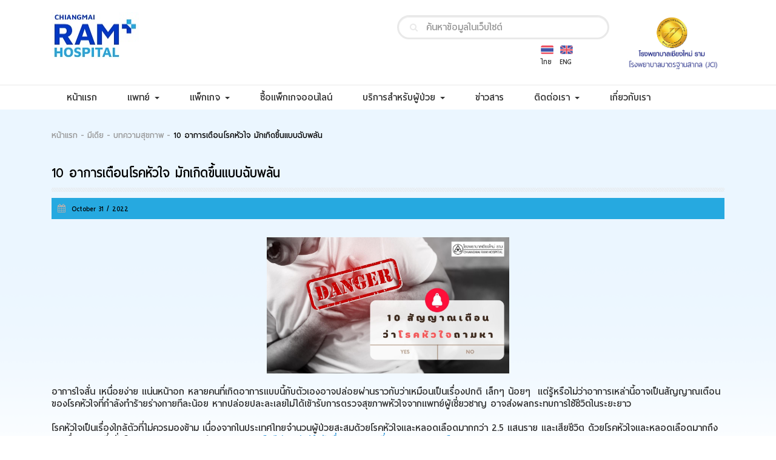

--- FILE ---
content_type: text/html; charset=UTF-8
request_url: https://www.chiangmairam.com/index.php/news_detail/485
body_size: 9664
content:
<!DOCTYPE html>
<html lang="en,th">
<head>
    <meta charset="utf-8">
    <meta name="viewport" content="width=device-width, initial-scale=1"/>
      <title>10 อาการเตือนโรคหัวใจ มักเกิดขึ้นแบบฉับพลัน</title>
  <meta name="description" content="รู้จักอาการเตือนโรคหัวใจทั้ง 10 อาการที่ชัดเจน และ ไม่ชัดเจนเพื่อสังเกตตัวเองว่ามีความเสี่ยงที่จะเกิดโรคหัวใจหรือไม่">
  <meta name="keywords" content="10 อาการเตือนโรคหัวใจ">
  <meta property="og:title" content="10 อาการเตือนโรคหัวใจ มักเกิดขึ้นแบบฉับพลัน">
  <meta property="og:description" content="รู้จักอาการเตือนโรคหัวใจทั้ง 10 อาการที่ชัดเจน และ ไม่ชัดเจนเพื่อสังเกตตัวเองว่ามีความเสี่ยงที่จะเกิดโรคหัวใจหรือไม่">
  <meta property="og:image" content="https://www.chiangmairam.com/upload/img/1667200472.jpg">
  <meta property="og:image:width" content="370">
  <meta property="og:image:height" content="210">
  <meta property="og:site_name" content="Ram Hospital">

        <link rel="alternate" hreflang="en" href="https://www.chiangmairam.com/index.phpchange_lag/en"/>
    <link rel="alternate" hreflang="th" href="https://www.chiangmairam.com/index.phpchange_lag/th"/>  
    <link rel="publisher" href="https://plus.google.com/Ramkhamhaeng"/>

        <meta http-equiv="content-type" content="text/html; charset=UTF-8">
<meta name="viewport" content="width=device-width, initial-scale=1">
<meta http-equiv="X-UA-Compatible" content="IE=edge">
<link rel="stylesheet" href="https://www.chiangmairam.com/css/bootstrap.min.css">
<link rel="stylesheet" href="https://www.chiangmairam.com/font-awesome/css/font-awesome.min.css">
<link rel="stylesheet" href="https://www.chiangmairam.com/js/Swiper-3.0.5/dist/css/swiper.min.css">
<link rel="stylesheet" href="https://www.chiangmairam.com/css/main.css">
<link rel="stylesheet" href="https://www.chiangmairam.com/js/Ckedit/CustomFonts/fonts.css">
<link rel="stylesheet" href="https://www.chiangmairam.com/css/custom.css">
<script src="https://www.chiangmairam.com/js/jquery.min.js"></script>
<script src="https://www.chiangmairam.com/js/bootstrap.min.js"></script>

<meta name="facebook-domain-verification" content="rm8pjvti8tkxg5oca82cqv2p4rdox0" />
<link rel="icon" href="../../../../favicon-chiangmai-ram-hospital.ico/favicon-chiangmai-ram-hospital.ico">


<!-- Google tag (gtag.js) -->
<script async src="https://www.googletagmanager.com/gtag/js?id=G-EPTDCQZJZS"></script>
<script>
  window.dataLayer = window.dataLayer || [];
  function gtag(){dataLayer.push(arguments);}
  gtag('js', new Date());

  gtag('config', 'G-EPTDCQZJZS');
</script>



<!-- Google Tag Manager -->
<script>(function(w,d,s,l,i){w[l]=w[l]||[];w[l].push({'gtm.start':
new Date().getTime(),event:'gtm.js'});var f=d.getElementsByTagName(s)[0],
j=d.createElement(s),dl=l!='dataLayer'?'&l='+l:'';j.async=true;j.src=
'https://www.googletagmanager.com/gtm.js?id='+i+dl;f.parentNode.insertBefore(j,f);
})(window,document,'script','dataLayer','GTM-KZ4WLGKG');</script>
<!-- End Google Tag Manager --></head>
<body>
<div class="wrapper-all">
    <style type="text/css">
	#bs-example-navbar-collapse-1 > .navbar-nav > li.active {
	  color: #ffffff;
	  background-color: #26a9e0;
	}
</style>
<div class="wrapper-menu">

		<div class="container">
		  <div class="row r-logo">
			<h1 class="hidden">โรงพยาบาลเชียงใหม่ ราม chiangmai ram hospital</h1>
		  	<div class="hidden-xs col-md-5">
		  				  		<a href="https://www.chiangmairam.com/index.php/home" class="logo"></a>
		  				  		
		  	</div>

			<div class="col-xs-9 visible-xs">
				<div class="row">
										<a href="https://www.chiangmairam.com/index.php/home" >
						<img src="https://www.chiangmairam.com/images/logo.jpg" class="img-responsive" />
					</a>
									</div>
		  	</div>

			<div class="col-xs-3 visible-xs">
				<div class="row">
					<img src="https://www.chiangmairam.com/images/JCI_resize.png" class="img-responsive" />
				</div>
			</div>
		  	
		  	<div class="col-xs-12 col-md-4 col-md-offset-1">
				 <div > 
					<form id="search" action="https://www.chiangmairam.com/index.php/search" method="get">
					<button type="submit" >
					<i class="fa fa-search" ></i>
					</button>
					<script>
					  // (function() {
					  //   var cx = '009466120757361980618:9sbxhm9bvdu';
					  //   var gcse = document.createElement('script');
					  //   gcse.type = 'text/javascript';
					  //   gcse.async = true;
					  //   gcse.src = (document.location.protocol == 'https:' ? 'https:' : 'http:') +
					  //       '//cse.google.com/cse.js?cx=' + cx;
					  //   var s = document.getElementsByTagName('script')[0];
					  //   s.parentNode.insertBefore(gcse, s);
					  // })();
					</script>
					<!-- <gcse:search></gcse:search> -->
					<input type="text" name="text" class="form-control search" placeholder="ค้นหาข้อมูลในเว็บไซต์"> 
					</form>
				</div> 
				
				<div class="hidden-xs" style="float: right;">
					<a href="https://www.chiangmairam.com/index.php/change_lag/en">
					<div class="flag eng" style="font-size: 14px; text-align: center;">
						<img src="https://www.chiangmairam.com/images/flag01.png" alt="" style="margin-bottom: 5px;">
						<br/>
						<div style="margin-left: -5px;">ENG</div>
					</div>
					</a>

					<a href="https://www.chiangmairam.com/index.php/change_lag/th">
					<div class="flag" style="font-size: 14px; text-align: center;">
						<img src="https://www.chiangmairam.com/images/flag02.png" alt="" style="margin-bottom: 5px;">
						<br/>
						<div style="margin-left: -5px;">ไทย</div>
					</div>
					</a>
				</div>
			</div>

			<div class="col-md-2 hidden-xs" style="float: right;">
				<img src="https://www.chiangmairam.com/images/JCI_resize.png" style="width:150px;">
			</div>

		  </div><!-- end row logo -->
		</div><!-- end container -->

		<div class="line"></div>

		<div class="container nav-menu">
			<nav class="navbar">
			  <div class="container-fluid">
			    <!-- Brand and toggle get grouped for better mobile display -->
			    <div class="navbar-header">
				  
				  <div class="visible-xs" style="float: left;padding-top:10px;">
					<a href="https://www.chiangmairam.com/index.php/change_lag/en">
					<div class="flag eng" style="font-size: 14px; text-align: center;">
						<img src="https://www.chiangmairam.com/images/flag01.png" alt="" style="margin-bottom: 5px;">
						<br/>
						<div style="margin-left: -5px;">ENG</div>
					</div>
					</a>

					<a href="https://www.chiangmairam.com/index.php/change_lag/th">
					<div class="flag" style="font-size: 14px; text-align: center;">
						<img src="https://www.chiangmairam.com/images/flag02.png" alt="" style="margin-bottom: 5px;">
						<br/>
						<div style="margin-left: -5px;">ไทย</div>
					</div>
					</a>
				</div>


			      <button type="button" class="navbar-toggle collapsed" data-toggle="collapse" data-target="#bs-example-navbar-collapse-1">
			        <span class="sr-only">Toggle navigation</span>
			        <span class="icon-bar"></span>
			        <span class="icon-bar"></span>
			        <span class="icon-bar"></span>
			      </button>
			    </div>

			    <!-- Collect the nav links, forms, and other content for toggling -->
			    <div class="collapse navbar-collapse" id="bs-example-navbar-collapse-1">

			      <ul class="nav navbar-nav">
				  <li class='' id='dr0'><a href='https://www.chiangmairam.com/index.php/home' target=''>หน้าแรก <span class='sr-only'>(current)</span></a></li><li class='dropdown ' id='dr1'>

			          <a href='#' target='' class='dropdown-toggle' data-toggle='dropdown' role='button' aria-expanded='false'> แพทย์ <span class='caret'></span></a>

			          <ul class='dropdown-menu' role='menu'><li><a href='https://www.chiangmairam.com/index.php/searchdoctor1' target=''>ค้นหาแพทย์</a></li><li><a href='https://chiangmairam.com/doctorsetdate_step1' target=''>นัดแพทย์</a></li></li></ul><li class='dropdown ' id='dr2'>

			          <a href='#' target='' class='dropdown-toggle' data-toggle='dropdown' role='button' aria-expanded='false'> แพ็กเกจ <span class='caret'></span></a>

			          <ul class='dropdown-menu' role='menu'><li><a href='http://www.chiangmairam.com/packagist/1' target=''>แพ็คเกจและโปรโมชั่น</a></li><li><a href='https://chiangmairam.com/news_detail/255' target=''>แพ็คเกจคลอด</a></li></li></ul><li class='' id='dr3'><a href='https://cmr-healthhub.com/' target=''>ซื้อแพ็กเกจออนไลน์ <span class='sr-only'>(current)</span></a></li><li class='dropdown ' id='dr4'>

			          <a href='#' target='' class='dropdown-toggle' data-toggle='dropdown' role='button' aria-expanded='false'> บริการสำหรับผู้ป่วย <span class='caret'></span></a>

			          <ul class='dropdown-menu' role='menu'><li><a href='https://www.chiangmairam.com/index.php/room' target=''>ราคาห้องพัก</a>

			            			<ul><li><a href='https://www.chiangmairam.com/index.php/room'>ห้องพักผู้ป่วยใน</a></li></ul></li><li><a href='#' target=''>การรักษา</a>

			            			<ul><li><a href='https://www.chiangmairam.com/index.php/centeronly'>ศูนย์เฉพาะทาง</a></li><li><a href='https://chiangmairam.com/readcenter_clinic/32'>ศูนย์การแพทย์เชียงใหม่ ราม</a></li></ul></li><li><a href='#' target=''>บริการอื่นๆ</a>

			            			<ul><li><a href='https://chiangmairam.com/news_detail/208'>ศูนย์บริการผู้ป่วยต่างชาติ</a></li><li><a href='https://chiangmairam.com/news_detail/1'>เชียงใหม่ ราม เฮลท์ แอปพลิเคชัน</a></li><li><a href='https://chiangmairam.com/news_detail/2'>ศูนย์อาหาร</a></li></ul></li><li><a href='#' target=''>ข้อมูลสุขภาพ</a>

			            			<ul><li><a href='https://www.chiangmairam.com/index.php/articleforhealth'>บทความสุขภาพ</a></li><li><a href='https://www.chiangmairam.com/index.php/mediatv'>คลิปความรู้</a></li></ul></li></li></ul><li class='' id='dr5'><a href='https://www.chiangmairam.com/index.php/news' target=''>ข่าวสาร <span class='sr-only'>(current)</span></a></li><li class='dropdown ' id='dr6'>

			          <a href='#' target='' class='dropdown-toggle' data-toggle='dropdown' role='button' aria-expanded='false'> ติดต่อเรา <span class='caret'></span></a>

			          <ul class='dropdown-menu' role='menu'><li><a href='https://www.chiangmairam.com/index.php/contactus' target=''>ติดต่อเรา</a></li><li><a href='https://www.chiangmairam.com/index.php/career' target=''>สมัครงาน</a></li><li><a href='https://chiangmairam.com/news_detail/776' target=''>Customer Concerns</a></li></li></ul><li class='' id='dr7'><a href='https://www.chiangmairam.com/index.php/aboutus' target=''>เกี่ยวกับเรา <span class='sr-only'>(current)</span></a></li></ul>			   

			    </div><!-- /.navbar-collapse -->

			  </div><!-- /.container-fluid -->

			</nav>

		</div><!-- end container --><div class='wrapper-submenu submenu-wm' id='wm1'>

							<ul class='submenu dr1 container' role='menu'><li class='col-sm-3'><a href='https://www.chiangmairam.com/index.php/searchdoctor1' target=''>

						  ค้นหาแพทย์</a></li><li class='col-sm-3'><a href='https://chiangmairam.com/doctorsetdate_step1' target=''>

						  นัดแพทย์</a></li></ul>

							</div><div class='wrapper-submenu submenu-wm' id='wm2'>

							<ul class='submenu dr2 container' role='menu'><li class='col-sm-3'><a href='http://www.chiangmairam.com/packagist/1' target=''>

						  แพ็คเกจและโปรโมชั่น</a></li><li class='col-sm-3'><a href='https://chiangmairam.com/news_detail/255' target=''>

						  แพ็คเกจคลอด</a></li></ul>

							</div><div class='wrapper-submenu submenu-wm' id='wm4'>

							<ul class='submenu dr4 container' role='menu'><li class='col-sm-3'><a href='https://www.chiangmairam.com/index.php/room' target=''> ราคาห้องพัก</a>

									<ul><li><a href='https://www.chiangmairam.com/index.php/room' target=''> ห้องพักผู้ป่วยใน</a></li></ul></li><li class='col-sm-3'><a href='#' target=''> การรักษา</a>

									<ul><li><a href='https://www.chiangmairam.com/index.php/centeronly' target=''> ศูนย์เฉพาะทาง</a></li><li><a href='https://chiangmairam.com/readcenter_clinic/32' target=''> ศูนย์การแพทย์เชียงใหม่ ราม</a></li></ul></li><li class='col-sm-3'><a href='#' target=''> บริการอื่นๆ</a>

									<ul><li><a href='https://chiangmairam.com/news_detail/208' target=''> ศูนย์บริการผู้ป่วยต่างชาติ</a></li><li><a href='https://chiangmairam.com/news_detail/1' target=''> เชียงใหม่ ราม เฮลท์ แอปพลิเคชัน</a></li><li><a href='https://chiangmairam.com/news_detail/2' target=''> ศูนย์อาหาร</a></li></ul></li><li class='col-sm-3'><a href='#' target=''> ข้อมูลสุขภาพ</a>

									<ul><li><a href='https://www.chiangmairam.com/index.php/articleforhealth' target=''> บทความสุขภาพ</a></li><li><a href='https://www.chiangmairam.com/index.php/mediatv' target=''> คลิปความรู้</a></li></ul></li></ul>

							</div><div class='wrapper-submenu submenu-wm' id='wm6'>

							<ul class='submenu dr6 container' role='menu'><li class='col-sm-3'><a href='https://www.chiangmairam.com/index.php/contactus' target=''>

						 <img src='https://www.chiangmairam.com/upload/img/1507030482.png' alt=''> ติดต่อเรา</a></li><li class='col-sm-3'><a href='https://www.chiangmairam.com/index.php/career' target=''>

						 <img src='https://www.chiangmairam.com/upload/img/1507030467.png' alt=''> สมัครงาน</a></li><li class='col-sm-3'><a href='https://chiangmairam.com/news_detail/776' target=''>

						 <img src='https://www.chiangmairam.com/upload/img/1729225188.png' alt=''> Customer Concerns</a></li></ul>

							</div><script>$('#dr1').on('click',function(){

								if($(window).innerWidth() > 767){

									closeSubmenu(1);

									$('#wm1').children('ul').css({'display':'block'});

									$('#wm1').slideToggle(200,'linear');

								}else{

									$('#wm1').css('display','none');

								}

							});$('#dr2').on('click',function(){

								if($(window).innerWidth() > 767){

									closeSubmenu(2);

									$('#wm2').children('ul').css({'display':'block'});

									$('#wm2').slideToggle(200,'linear');

								}else{

									$('#wm2').css('display','none');

								}

							});$('#dr4').on('click',function(){

								if($(window).innerWidth() > 767){

									closeSubmenu(4);

									$('#wm4').children('ul').css({'display':'block'});

									$('#wm4').slideToggle(200,'linear');

								}else{

									$('#wm4').css('display','none');

								}

							});$('#dr6').on('click',function(){

								if($(window).innerWidth() > 767){

									closeSubmenu(6);

									$('#wm6').children('ul').css({'display':'block'});

									$('#wm6').slideToggle(200,'linear');

								}else{

									$('#wm6').css('display','none');

								}

							});

		function closeSubmenu(id){

			for(i=0;i<=7;i++){

				if(id == i){



				}else{

					$('div#wm'+i).css('display','none');

				}

			

			}

				

			

		}

	</script><script>
$('.dropdown').on('click', function(){

	$('.nav.navbar-nav>li').removeClass('active');
});

</script>

    <div class="wrapper-content">
                  

	   <div class="wrapper-readnews">
      <div class="container">
        <div class="row">
		          <div class="col-md-12">
				<div class="navi">
								  <span><a href="https://www.chiangmairam.com/index.php">หน้าแรก</a></span><span>มีเดีย</span><span><a href="https://www.chiangmairam.com/index.php/articleforhealth">บทความสุขภาพ</a></span><span class="active">10 อาการเตือนโรคหัวใจ มักเกิดขึ้นแบบฉับพลัน</span>
				  				</div>
            
			</div>
			  <div class="col-md-12">
				<div class="title">10 อาการเตือนโรคหัวใจ มักเกิดขึ้นแบบฉับพลัน</div>
				<div class="line2"></div>
				<div class="news-date">
				  <i class="fa fa-calendar"></i> <span> October 31 / 2022</span>
				</div>
				<div class="news-detail">
				  <p style="margin-left:0in; margin-right:0in">&nbsp;</p>

<p style="margin-left:0in; margin-right:0in; text-align:center"><img alt="" src="https://www.chiangmairam.com/upload/ck/1667200395.jpg" style="height:225px; width:400px" /></p>

<p style="margin-left:0in; margin-right:0in">&nbsp;</p>

<p dir="ltr">อาการใจสั่น เหนื่อยง่าย แน่นหน้าอก หลายคนที่เกิดอาการแบบนี้กับตัวเองอาจปล่อยผ่านราวกับว่าเหมือนเป็นเรื่องปกติ เล็กๆ น้อยๆ&nbsp; แต่รู้หรือไม่ว่าอาการเหล่านี้อาจเป็นสัญญาณเตือนของโรคหัวใจที่กำลังทำร้ายร่างกายทีละน้อย หากปล่อยปละละเลยไม่ได้เข้ารับการตรวจสุขภาพหัวใจจากแพทย์ผู้เชี่ยวชาญ อาจส่งผลกระทบการใช้ชีวิตในระยะยาว</p>

<p>&nbsp;</p>

<p dir="ltr">โรคหัวใจเป็นเรื่องใกล้ตัวที่ไม่ควรมองข้าม เนื่องจากในประเทศไทยจำนวนผู้ป่วยสะสมด้วยโรคหัวใจและหลอดเลือดมากกว่า 2.5 แสนราย และเสียชีวิต ด้วยโรคหัวใจและหลอดเลือดมากถึง 4 หมื่นราย เฉลี่ยชั่วโมงละ 5 คน (ขอบคุณข้อมูลจาก <u><a href="https://ddc.moph.go.th/brc/news.php?news=46450&amp;deptcode=brc"><span style="color:#3498db">กองโรคไม่ติดต่อ/สำนักสื่อสารความเสี่ยงฯ กรมควบคุมโรค</span></a></u>)</p>

<p>&nbsp;</p>

<p dir="ltr">บทความนี้จะพาคุณมาทำความเข้าใจเกี่ยวกับ 10 อาการเตือนโรคหัวใจที่จะเกิดขึ้น รวมถึงวิธีป้องกันและการดูแลตัวเองให้หลีกเลี่ยงความเสี่ยงไม่ให้เกิดโรคหัวใจกับตัวคุณเอง</p>

<p>&nbsp;</p>

<h2 dir="ltr"><strong>10 อาการเตือนโรคหัวใจ</strong></h2>

<p dir="ltr">อาการโรคหัวใจมักจะเริ่มอาการที่ดูเหมือนไม่มีอะไรเกิดขึ้น หรือรู้สึกเจ็บหน้าอกนิดๆ หน่อยๆ และก็หายไปเองเหมือนไม่เคยเกิดขึ้นมาก่อน แต่ถ้าหากปล่อยไว้ไปนาน ๆ ไม่สังเกตอาการแบบใกล้ชิด อาจจะกลายเป็นโรคหัวใจที่พร้อมจะคอยทำลายสุขภาพของคุณได้ทันที&nbsp;</p>

<p>&nbsp;</p>

<p dir="ltr">รู้จัก 10 อาการเตือนที่มีความเสี่ยงจะเป็นโรคหัวใจ</p>

<h3 dir="ltr"><strong>1. รู้สึกอาเจียน คลื่นไส้&nbsp; อาหารไม่ย่อย</strong></h3>

<p>&nbsp;</p>

<p dir="ltr">การที่มีอาการาเจียน คลื่นไส้&nbsp; อาหารไม่ย่อย หรือ ปวดท้องโดยไม่รู้สาเหตุที่แน่ชัด หากเกิดอาการเหล่านี้กับตัวคุณควรรีบไปพบแพทย์โดนด่วนเนื่องจากเสี่ยงจะเกิดโรคหัวใจขาดเลือด</p>

<p>&nbsp;</p>

<h3 dir="ltr"><strong>2. ปวดคอ กราม หู คอ หรือไหล่</strong></h3>

<p dir="ltr">คนที่เกิดอาการปวดคอ ปวดไหล่ บริเวณข้างซ้าย และ อาจจะปวดร้าวไปยังกรามหรือขากรรไกร ให้เช็กร่างกายตัวเองให้ดีๆ เพราะเป็นสัญญาณของการเกิดโรคหัวใจ ซึ่งอาการเหล่านี้มักจะเป็นๆ หายๆ จนคิดว่าเป็นอาการปวดกล้ามเนื้อปกติ ถ้าหากรู้สึกปวดร้าวจากกรามมาถึงหู คอ ควรรีบไปพบแพทย์โดยด่วน</p>

<p>&nbsp;</p>

<h3 dir="ltr"><strong>3. ภาวะหย่อนสมรรถภาพทางเพศ</strong></h3>

<p>&nbsp;</p>

<p dir="ltr">ผู้ชายที่มีอาการหย่อนสมรรถภาพทางเพศส่วนมากมักจะพบมากกับผู้สูงอายุ ซึ่งผู้ป่วยที่มีอาการภาวะหย่อนสมรรถภาพทางเพศ มักจะมีโรคต่าง ๆ เข้ามาด้วยเช่น โรคเบาหวาน โรคความดันโลหิต โรคหัวใจและหลอดเลือดตีบ</p>

<p>&nbsp;</p>

<p dir="ltr">หลาย ๆ คนอาจจะเกิดความสงสัยว่าทำไมภาวะหย่อนสมรรถภาพทางเพศถึงเกี่ยวข้องกับโรคหัวใจได้ ก่อนอื่นต้องทำความเข้าใจว่าหัวใจมีหน้าที่สูบฉีดเลือดไปเลี้ยงอวัยต่าง ๆ ของร่างกาย การแข็งตัวของอวัยวะเพศชายนั้นเกิดจากหลอดเลือดที่เข้าไปเลี้ยง เมื่อมีอาการกระตุ้นทางเพศขึ้น หลอดเลือดจะขยายตัวทำให้ปริมาณเลือดเข้ามาสู่อวัยวะเพศมากขึ้นทำให้อวัยวะเพศชายเกิดการแข็งตัว</p>

<p>&nbsp;</p>

<p dir="ltr">แต่ถ้าหลอดเลือดที่ไปเลี้ยงหัวใจตีบ หลอดเลือดที่เข้าไปเลี้ยงอวัยวะเพศชายก็มีโอกาสตีบไปด้วยซึ่งเป็นข้อสังเกตว่าทำไมคนที่มีภาวะหย่อนสมรรถภาพทางเพศถึงมีความเสี่ยงที่จะเกิดโรคหลอดเลือดหัวใจตีบ</p>

<p>&nbsp;</p>

<h3 dir="ltr"><strong>4. เหนื่อยง่าย อ่อนเพลีย ไม่มีแรง</strong></h3>

<p>&nbsp;</p>

<p dir="ltr">อาการเหนื่อยง่าย ไม่มีแรง รู้สึกล้า อ่อนเพลีย หรือ อาการอาจรุนแรงถึงขั้นหมดสติ อาการเหล่านี้มีความเสี่ยงที่จะเกิดโรคลิ้นหัวใจตีบหรือรั่ว เนื่องจากเกิดความผิดปกติบริเวณลิ้นหัวใจที่ปิดไม่สนิท ทำให้เลือดไหลย้อนกลับส่งผลทำให้หัวใจทำงานหนักมากกขึ้นเพื่อให้สูบฉีดเลือดเพียงพอต่อร่างกาย</p>

<p>&nbsp;</p>

<h3 dir="ltr"><strong>5. อาการเวียนหัว หายใจลำบาก</strong></h3>

<p>&nbsp;</p>

<p dir="ltr">หากเริ่มมีอาการหายใจไม่สะดวก เหนื่อยง่ายกว่าปกติ รู้สึกเวียนศีรษะ อ่อนเพลีย และไม่สามารถนอนราบได้เพราะจะทำให้รู้สึกแน่นหน้าอก อาจเป็นไปได้ว่ากำลังเกิดโรคภาวะหัวใจโต ควรไปรีบรักษาก่อนจะสายไปหากพบว่ามีอาการเหล่านี้เกิดขึ้นกับตัวคุณอย่ารอให้เกิดอาการหนักไปมากกว่ากว่า ควรที่จะรีบไปพบแพทย์โดยเร็วที่สุด</p>

<p>&nbsp;</p>

<h3 dir="ltr"><strong>6.&nbsp; มีอาการขาบวมหรือปวดขา</strong></h3>

<p>&nbsp;</p>

<p dir="ltr">เนื่องจากหัวใจห้องขวาไม่สามารถทำงานได้เต็มที่ มีความเสี่ยงที่จะเกิดหัวใจห้องขวาล้มเหลว (Right-sided heart failure) โดยปกติแล้วหัวใจห้องขวาจะทำหน้าที่รับเลือดจากร่างกายเข้าไปยังปอด หากหัวใจห้องขวาทำงานไม่เป็นปกติหรือล้มเหลวจะทำให้น้ำคั่งในช่องท้อง ขา และเท้า ทำให้บริเวณเท้าเกิดอาการบวม</p>

<p>&nbsp;</p>

<h3 dir="ltr"><strong>7. อาการคล้ายจะเป็นไข้หวัด</strong></h3>

<p>&nbsp;</p>

<p dir="ltr">มักจะมาพร้อมกับอาการเหงื่ออก&nbsp; ปวดหัว อ่อนเพลีย ปวดเมื่อยตามตัว เหมือนกับคนเป็นไข้หวัดปกติ ซึ่งอาการเหล่านี้ไม่สามารถบอกได้ชัดเจนว่าจะเกิดจากโรคหัวใจโดยตรง แต่ก็มีความเป็นไปได้ที่จะเกิดโรคหัวใจได้เหมือนกัน เนื่องจากหากมีอาการไอเรื้อรังอย่างต่อเนื่อง ที่ไม่สามารถหายได้ด้วยตัวเองแล้ว อาจะเกิดได้จากปิดไม่สามารถไหลเวียนเลือดได้เป็นอย่างดี</p>

<p>&nbsp;</p>

<h3 dir="ltr"><strong>8. นอนไม่หลับ</strong></h3>

<p>&nbsp;</p>

<p dir="ltr">แม้ว่าอาการนอนไม่หลับ รู้สึกกระวนกระวาย หลับๆ ตื่นๆ จะเป็นการวินิจฉัยได้ยากว่าจะเกิดโรคหัวใจหรือไม่ แต่สำหรับใครที่เป็นโรคนอนไม่หลับอยู่แล้ว แต่หากมีอาการนอนไม่หลับ รู้สึกกระวนกระวายอย่างไม่ทราบสาเหตุ ควรเข้ารับการปรึกษาจากแพทย์เป็นการดีที่สุด</p>

<p>&nbsp;</p>

<h3 dir="ltr"><strong>9. หัวใจเต้นเร็ว</strong></h3>

<p>&nbsp;</p>

<p dir="ltr">อาการหัวใจเต้นเร็วที่นับได้ว่าเป็นเรื่องปกติคือจะเกิดขึ้นเมื่อมีการทำกิจกรรมต่าง ๆ เช่น ยกของหนัก การวิ่ง การเดินหรือการออกกำลังกายอาการหัวใจเต้นเร็วแบบนี้จะหายเองเมื่อมีการนั่งพักผ่อน แต่อาการหัวใจเต้นเร็วที่ผิดปกติ เช่น ใจสั่นแบบทันทีทันใด ใจหวิว รู้สึกมึนงง หายใจไม่เต็มอิ่ม มีอาการแน่นหน้าอก บางครั้งอาจรุนแรงไปถึงหัวใจเต้นเร็วและนานหลายนาที หรือ เกิดอาการเป็นลม หน้ามืด หมดสติ&nbsp;</p>

<p>&nbsp;</p>

<p dir="ltr">หากเกิดอาการผิดปกติเหล่านี้ควรรีบไปพบแพทย์โดยทันที</p>

<p>&nbsp;</p>

<h3 dir="ltr"><strong>10. ไม่อยู่กับร่องกับรอย</strong></h3>

<p>&nbsp;</p>

<p dir="ltr">อาการของโรคหัวใจในผู้สูงอายุ โดยเฉพาะผู้ที่มีอายุ 80 ปีขึ้นไป อาจมีอาการแทรกซ้อนหลายอย่างที่ทำให้การวินิจฉัยเป็นเรื่องยาก แต่สำหรับคนที่มีประวัติเป็นโรคหัวใจ หรือคนใกล้ชิด หากสังเกตเห็นว่าผู้ป่วยเริ่มมีอาการผิดปกติ เช่น เปลี่ยนแปลงจากเดิมที่เคยแข็งแรง กระฉับกระเฉง มาเป็นคนลืมง่าย คิดไม่ค่อยออก เหนื่อยง่าย หรือรู้สึกไม่เหมือนตัวเอง อาจเป็นสัญญาณของโรคหัวใจก็เป็นได้</p>

<p>&nbsp;</p>

<p dir="ltr">โรคหัวใจเป็นโรคที่ใคร ๆ หลายคนไม่อยากให้เกิดขึ้นกับตัวเองหรือคนรอบข้างมากที่สุด สิ่งที่น่ากลัวของโรคหัวใจคืออาการมักจะเกิดขึ้นแบบฉับพลัน แถบจะไม่ค่อยแสดงอาการเตือนอย่างชัดเจนให้เราได้ทราบล่วงหน้า และ แม้ว่าอาการที่มีความเสี่ยงของโรคหัวใจจะแสดงออกมาแบบเป็นๆ หายๆ แต่ทั้งนี้ก็ไม่ควรที่จะมองข้าม</p>

<p>&nbsp;</p>

<p dir="ltr">คำแนะนำ<u><a href="https://www.chiangmairam.com/readcenter_clinic/8"><span style="color:#3498db">ศูนย์บอลลูนหลอดเลือดหัวใจ</span></a></u> โรงพยาบาลเชียงใหม่ ราม ควรเข้ารับการ<u><a href="https://www.chiangmairam.com/readpackage/138"><span style="color:#3498db">ตรวจสุขภาพประจำปี</span></a></u>เพื่อลดความเสี่ยงการเกิดโรคหัวใจ หรือ โรคร้ายต่าง ๆ ที่จะเกิดขึ้นกับตัวคุณเอง</p>

<p><br />
อ่านรายละเอียดเพิ่มเติมเกี่ยวกับ<u><a href="https://www.chiangmairam.com/readpackage/76"><span style="color:#3498db">การตรวจสุขภาพหัวใจ</span></a></u> เพื่อลดความเสี่ยงไม่ให้เกิดโรคหัวใจกับตัวคุณเอง</p>

				</div>
								
			  </div>
			  
        </div>
      </div>
    </div>
 

    </div><!-- end wrapper-content -->

    <style>
    .swiper-container-footet {
        width: 90%;
        height: auto;
        overflow: hidden;
        padding: 10px 0px 10px 0px;
        margin: 0 auto;
    }
    .swiper-wrapper{
    	height: auto;
    }
    .swiper-slide {
    	height: auto;
    }
    .arrow{
    	height: 100%;
    }
    .swiper-container{
    	/*height: 517px;*/
    	overflow: hidden;
    }
</style>
<div class="wrapper-footer">
	<!-- <div class="boxtext-haed">&#3588;&#3621;&#3636;&#3609;&#3636;&#3585;&#3651;&#3609;&#3648;&#3588;&#3619;&#3639;&#3629;&#3650;&#3619;&#3591;&#3614;&#3618;&#3634;&#3610;&#3634;&#3621;</div>
	<div class="linehead"></div> -->
	<div class="container" >
		


		<!-- <div class="wrapper-slide-footer">
			<div class="arrow-left"></div>
			<div class="arrow-right"></div>
			<div class="slidelogo-footer">
				<div class="container-logo">
					<img src="https://www.chiangmairam.com/images/logo.jpg" alt="">
					<img src="https://www.chiangmairam.com/images/footer-logo02.jpg" alt="">
					<img src="https://www.chiangmairam.com/images/logo.jpg" alt="">
					<img src="https://www.chiangmairam.com/images/footer-logo02.jpg" alt=""></a>
					
				</div>
			</div>
		</div> -->
		<!-- end wrapper-slide-footer -->
 	 	<div class="wrapper-slide-footer swiper-container-footet" style="display:none;">
		  <div class="container arrow">
	        <div class="arrow-left swiper-button-prev-foot" style="z-index: 9999;"></div>
	        <div class="arrow-right swiper-button-next-foot" style="z-index: 9999;"></div>
	      </div>
			<div class="swiper-wrapper">
					<!-- <div class="swiper-slide" style="  overflow: hidden;">
						<img src="https://www.chiangmairam.com/images/logo.jpg" class="img-responsive" style="margin: 0 auto;">
          			</div> -->
          			          			<div class="swiper-slide">
          				<a href="http://www.chiangmairam.com/" target="_blank">
						<img src="https://www.chiangmairam.com/upload/img/1734507324.jpg" class="img-responsive" style="margin: 0 auto;">
						</a>
          			</div>
          					    </div>
    </div>



	</div>
	<div class="wrapper-footer02">
		<div class="container footer">
			<!-- <nav class="navbar">
			  <div class="container-fluid">
			    
			    <div class="navbar-header">
			      <button type="button" class="navbar-toggle collapsed" data-toggle="collapse" data-target="#bs-example-navbar-collapse-2">
			        <span class="sr-only">Toggle navigation</span>
			        <span class="icon-bar"></span>
			        <span class="icon-bar"></span>
			        <span class="icon-bar"></span>
			      </button>
			    </div>
			    <div class="collapse navbar-collapse" id="bs-example-navbar-collapse-2">

			      <ul class="nav navbar-nav">
			        <li class="active"><a href="#">&#3609;&#3633;&#3585;&#3621;&#3591;&#3607;&#3640;&#3609;&#3626;&#3633;&#3617;&#3614;&#3633;&#3609;&#3608;&#3660;</a></li>
			        <li><a href="#">&#3649;&#3614;&#3655;&#3588;&#3648;&#3585;&#3592;&#3605;&#3619;&#3623;&#3592;&#3626;&#3640;&#3586;&#3616;&#3634;&#3614;</a>
			        	<ul>
			        		<li>1</li>
			        		<li>2</li>
			        	</ul>
			        </li>
			        <li><a href="#">&#3627;&#3657;&#3629;&#3591;&#3614;&#3633;&#3585;&#3612;&#3641;&#3657;&#3611;&#3656;&#3623;&#3618;&#3651;&#3609;</a></li>
			        <li><a href="#">&#3649;&#3614;&#3655;&#3588;&#3648;&#3585;&#3592;&#3648;&#3627;&#3617;&#3634;&#3656;&#3592;&#3656;&#3634;&#3618;</a></li>
			        <li><a href="#">&#3624;&#3641;&#3609;&#3618;&#3660;&#3648;&#3593;&#3614;&#3634;&#3632;&#3607;&#3634;&#3591;&#3649;&#3621;&#3632;&#3588;&#3621;&#3636;&#3609;&#3636;&#3585;</a></li>
			        <li><a href="#">&#3605;&#3634;&#3619;&#3634;&#3591;&#3649;&#3614;&#3607;&#3618;&#3660;&#3629;&#3629;&#3585;&#3605;&#3619;&#3623;&#3592;</a></li>
			        <li id="footerloadmore"><a href="#"><span class="footerloadmore"><i class="fa fa-angle-down fa-2x"></i></span></a></li>
			      </ul>
			   
			    </div>
			  </div>
			</nav> -->

			<div class="row">
				<div class="col-md-12 menu">
					<ul class="nav navbar-nav">
				        				        <li><a href="https://www.chiangmairam.com/index.php/packagist/1">&#3649;&#3614;&#3655;&#3585;&#3648;&#3585;&#3592;&#3649;&#3621;&#3632;&#3650;&#3611;&#3619;&#3650;&#3617;&#3594;&#3633;&#3656;&#3609;</a>
				        
				        	<!-- <ul>
				        		<li>1</li>
				        		<li>2</li>
				        	</ul> -->
				        </li>
				        <li><a href="https://www.chiangmairam.com/index.php/room">&#3627;&#3657;&#3629;&#3591;&#3614;&#3633;&#3585;&#3612;&#3641;&#3657;&#3611;&#3656;&#3623;&#3618;&#3651;&#3609;</a></li>
				        
				        <li><a href="https://www.chiangmairam.com/index.php/centeronly">&#3624;&#3641;&#3609;&#3618;&#3660;&#3648;&#3593;&#3614;&#3634;&#3632;&#3607;&#3634;&#3591;&#3649;&#3621;&#3632;&#3588;&#3621;&#3636;&#3609;&#3636;&#3585;</a></li>
				        <!-- <li><a href="https://www.chiangmairam.com/index.php/investment">&#3605;&#3634;&#3619;&#3634;&#3591;&#3649;&#3614;&#3607;&#3618;&#3660;&#3629;&#3629;&#3585;&#3605;&#3619;&#3623;&#3592;</a></li> -->
					        <li id="footerloadmore">
						        <a href="">
						      	  <span class="footerloadmore"><i class="fa fa-angle-down fa-2x"></i></span>
						        </a>
					        </li>
				      </ul>
				</div>
			</div>

			<div class="row" style="margin-top:10px;">
				<div class="col-md-6 left address">

									<p>&#3650;&#3619;&#3591;&#3614;&#3618;&#3634;&#3610;&#3634;&#3621;&#3648;&#3594;&#3637;&#3618;&#3591;&#3651;&#3627;&#3617;&#3656; &#3619;&#3634;&#3617; 8 &#3606;.&#3610;&#3640;&#3597;&#3648;&#3619;&#3639;&#3629;&#3591;&#3620;&#3607;&#3608;&#3636;&#3660; &#3605;.&#3624;&#3619;&#3637;&#3616;&#3641;&#3617;&#3636; &#3629;.&#3648;&#3617;&#3639;&#3629;&#3591; &#3592;.&#3648;&#3594;&#3637;&#3618;&#3591;&#3651;&#3627;&#3617;&#3656; 50200</p>
					<p>&#3650;&#3607;&#3619;. 052-004-699</p>
					<p>E-mail : chiangmairam@chiangmairam.com </p>

								
					<div class="icon-social">
						<span>
							<a href="https://www.facebook.com/chiangmairam.hospital" target="_blank">
								<img src="https://www.chiangmairam.com/images/facebook-logo.png" alt="">
							</a>
						</span>
						<span>
							<a href="https://www.instagram.com/chiangmairam_hospital/" target="_blank">
								<img src="https://www.chiangmairam.com/images/Icon/icon_ig.png" alt="">
							</a>
						</span>
						<span>
							<a href="https://www.youtube.com/channel/UCVCdFfwnZdAD9570Td1oZYw" target="_blank">
								<img src="https://www.chiangmairam.com/images/youtube-logo.png" alt="">
							</a>
						</span>
					</div>
				</div>
				<div class="col-md-4 right">
					<span class="col-md-3 col-xs-3 left"><img style="width:60px;height:60px;" src="https://www.chiangmairam.com/images/footer-logo-quality.png" alt=""></span>
					
											<span style="padding:8px 0 0 0;" class="col-md-9 col-xs-9 left quality">
						<!-- Joint Commission International(JCI)<br> -->
						&#3650;&#3619;&#3591;&#3614;&#3618;&#3634;&#3610;&#3634;&#3621;&#3648;&#3594;&#3637;&#3618;&#3591;&#3651;&#3627;&#3617;&#3656; &#3619;&#3634;&#3617;<br>
						&#3617;&#3634;&#3605;&#3619;&#3600;&#3634;&#3609;&#3626;&#3634;&#3585;&#3621; JCI (&#3626;&#3627;&#3619;&#3633;&#3600;&#3629;&#3648;&#3617;&#3619;&#3636;&#3585;&#3634;)</span>
					
				</div>
			</div>
		</div><!-- end container -->
	</div>
</div>	
	<script src="https://www.chiangmairam.com/js/Swiper-3.0.5/dist/js/swiper.min.js"></script>
 <script type="text/javascript">
  
  $(function(){
  	 check_arrow_foot();
  })
    var swiper_footet = new Swiper('.swiper-container-footet', {
    		slidesPerView: 4,
          speed: 800,
          watchSlidesProgress: true,
          watchSlidesVisibility: true,
          autoplayDisableOnInteraction: false
      });  
    

      $('.swiper-button-prev-foot').on('click', function() {
        swiper_footet.slidePrev();
      });
       $('.swiper-button-next-foot').on('click', function() {
        swiper_footet.slideNext();
      });

          swiper_footet.on('slideChangeStart', function () {
           check_arrow_foot();
          });

        function check_arrow_foot(){
          var slidesPerView = 1;
          var total = swiper_footet.slides.length;
          var curren ;
          curren = (total - slidesPerView) - swiper_footet.activeIndex ;
          if(curren == 0){
            $('.swiper-button-next_foot-foot').css("display","none");
          }else{
            $('.swiper-button-next_foot-foot').css("display","block");
          }
          if(swiper_footet.activeIndex == 0){
            $('.swiper-button-prev_foot-foot').css("display","none");
          }else{
            $('.swiper-button-prev_foot-foot').css("display","block");
          }
          
         }

       
  </script>

  <!-- Go to www.addthis.com/dashboard to customize your tools -->
<script type="text/javascript" src="//s7.addthis.com/js/300/addthis_widget.js#pubid=ra-5429488e138bb7d3"></script>

<!-- Global site tag (gtag.js) - Google Analytics -->
<script async src="https://www.googletagmanager.com/gtag/js?id=UA-115173117-1"></script>
<script>
  window.dataLayer = window.dataLayer || [];
  function gtag(){dataLayer.push(arguments);}
  gtag('js', new Date());

  gtag('config', 'UA-115173117-1');
</script>

</div>



<script type="text/javascript">
    $(function(){
        $('.c-page li').eq(0).addClass('active');
        $('.c-page li').eq(($('.c-page li').length - 1)).addClass('active');
    });
</script>

<script type="text/javascript">var switchTo5x = true;</script>
<script type="text/javascript" src="http://w.sharethis.com/button/buttons.js"></script>
<script type="text/javascript">
    stLight.options({
        publisher: "3b2c307e-2c7f-4708-afb0-fe2f343fc061",
        doNotHash: false,
        doNotCopy: false,
        hashAddressBar: false
    });
</script>
</body>
</html>


--- FILE ---
content_type: text/css
request_url: https://www.chiangmairam.com/css/main.css
body_size: 10910
content:
/*********************************************
    Style
**********************************************/

@import url(font.css);
*,
html,
body {
    line-height: 1;
}

body :not(i) {
    font-family: 'thaisans_neuebold' !important;
}
a,
a:focus,
a:hover,
a:active {
    color: inherit;
    text-decoration: none;
}

h4 {
    font-size: 20px;
}

.h4,
.h5,
.h6,
h4,
h5,
h6 {
    margin: 5px 0;
}

.left {
    float: left;
}

.right {
    float: right;
}

.nopadding {
    padding: 0;
}

.padding-left-30 {
    padding-left: 30px;
}

.c-1587c8 {
    color: #000000 !important;
}

td.gsc-search-button{
    display: none;
}
.gsc-input-box{
    border-radius: 20px;
    height: 40px !important;
}
.gsib_a{
    padding-top: 10px !important;
    padding-bottom: 10px !important;
}

.wrapper-readnews,
.wrapper-news,
.wrapper-doctorsetdate,
.wrapper-searchdoc,
.wrapper-package,
.wrapper-readpackage,
.wrapper-clinic,
.wrapper-readcenter-clinic,
.wrapper-bankinhospital,
.wrapper-room,
.wrapper-magazine,
.wrapper-articleforhealth,
.wrapper-calandar,
.wrapper-mediaTV,
.wrapper-readmagazine,
.wrapper-customertestimonial,
.wrapper-aboutus,
.wrapper-contactus,
.wrapper-investment,
.wrapper-career {
    position: relative;
    background-image: url(../images/bg-normal.png);
    background-repeat: repeat-x;
}

.wrapper-all,
.wrapper-menu {
    width: 100%;
    height: auto;
    position: relative;
}

.wrapper-menu {
    background-image: url(../images/bg-menu.jpg);
    background-repeat: repeat-x;
    background-position: bottom;
}

.container {
    width: 1010px;
}

.row.r-logo {
    padding: 20px 0;
}

.logo {
    width: 367px;
    height: 77px;
    display: block;
    background-image: url(../images/logo.jpg);
    background-repeat: no-repeat;
    background-size: 100% 100%;
}

.logo_en {
    width: 367px;
    height: 77px;
    display: block;
    background-image: url(../images/logo.jpg);
    background-repeat: no-repeat;
    background-size: 100% 100%;
}

input.search {
    position: relative;
    padding-left: 45px;
    margin-top: 5px;
    border-radius: 30px;
    border-color: #e9e9e9;
    border-width: 3px;
    font-family: Tahoma;
    line-height: 1.3;
    color: #a3a3a3;
    height: 40px;
}

.fa.fa-search {
    z-index: 1;
    position: absolute;
    left: 35px;
    top: 18px;
    color: #e9e9e9;
}

.wrapper-menu .line {
    position: relative;
    width: 100%;
    height: 1px;
    background-color: #e9e9e9;
}

.container.nav-menu .container-fluid,
.container.nav-menu .navbar-collapse {
    padding: 0;
}

.container.nav-menu .navbar {
    margin-bottom: 0;
}

.navbar-nav > li {
    font-family: 'thaisans_neuebold';
    font-size: 20px;
}

.nav > li:first-child > a {
    padding-left: 15px;
}

.nav.navbar-nav > li:first-child > a{
    padding-left: 25px;
}

.nav > li > a {
    padding: 10px 25px;
}

.navbar-nav > li.flag > a {
    padding-left: 0;
    padding-right: 0;
}

.navbar-nav > li.flag.eng {
    margin-left: 15px;
}

.navbar-nav > li.flag:hover > a {
    background-color: transparent;
}

.flag{
    display: inline-block;
    float: right;
    margin-left: 10px;
}
.flag.eng{
    margin-right: 60px;
}

.navbar-toggle {
    border: 1px solid #a3a3a3;
}

.navbar-toggle .icon-bar {
    background-color: #a3a3a3;
}

.wrapper-content {
    width: auto;
    height: auto;
    overflow: hidden;
}

.wrapper-slide {
    position: absolute;
    /*height: 405px;*/
}

.wrapper-slide img {
    width: 100%;
    height: auto;
}

.wrapper-slide .text-pic {
    position: absolute;
    width: 870px;
    height: 134px;
    background-image: url(../images/bg-01.png);
    background-size: 100% 100%;
    left: 50%;
    top: 160px;
    margin-left: -435px;
    z-index: 2;
    text-align: center;
}

.text-pic p {
    font-family: 'thaisans_neuebold';
    font-size: 60px;
    color: #000000;
    line-height: 1;
}

.wrapper-slide .container.arrow {
    position: absolute;
    left: 50%;
    top: 0;
    bottom: 0;
    margin-left: -505px;
    z-index: 3;
}

.container.arrow .arrow-left {
    position: absolute;
    width: 54px;
    height: 99px;
    background-image: url(../images/arrow-left.png);
    background-size: 100% 100%;
    left: 0;
    top: 50%;
    margin-top: -49.5px;
}

.container.arrow .arrow-right {
    position: absolute;
    width: 54px;
    height: 99px;
    background-image: url(../images/arrow-right.png);
    background-size: 100% 100%;
    right: 0;
    top: 50%;
    margin-top: -49.5px;
}

.wrapper-container-home {
    width: 100%;
    height: auto;
    min-height: 600px;
    background-image: url(../images/bg-circle.png);
    background-repeat: no-repeat;
    background-size: 100% auto;
    background-position: 0 0;
    position: absolute;
    z-index: 1;
    margin-top: -80px;
}

.container.home {
    /*margin-top: 350px;*/
}

.container.home .row.sec1 .textbox {
    position: relative;
    padding: 0 30px;
    color: #434343;
    margin-top: 70px;
}

.container.home .row.sec1 {
    position: relative;
}

.container.home .row.sec1 .col-md-4 {
    height: 240px;
    padding: 0;
}

.container.home .row.sec1 .col-md-4 .bg {
    position: absolute;
    z-index: -1;
    bottom: 0;
    top: 0;
    left: 0;
    right: 0;
    opacity: 0.9;
}

.bg.n1,
.btn.n1 {
    /*background-color: #53b9e6;*/
    background-color:  #c8e8f7;

}

.textbox h3 {
    position: relative;
    font-family: 'thaisans_neuebold';
    font-size: 23px;
    /*padding-bottom: 8px;*/
}

.textbox p {
    font-family: 'upcxcbold';
    font-size: 17px;
    line-height: 1;
}

.textbox .fa.fa-caret-right {
    position: absolute;
    left: -12px;
    top: 3px;
}

.icon00 {
    position: absolute;
    width: 100px;
    height: 100px;
    border: 2px solid #ffffff;
    border-radius: 50px;
    overflow: hidden;
    left: 50%;
    top: -50px;
    margin-left: -50px;
    box-shadow: 0px 5px 0px 0px rgba(0, 0, 0, .5)
}

.icon00.i1 {
    /*box-shadow: 0px 5px 0px 0px rgba(44, 159, 209, 1)*/
       box-shadow: 0px 5px 0px 0px rgb(252, 223, 73);

}

.icon00.i2 {
    /*box-shadow: 0px 5px 0px 0px rgba(0, 107, 169, 1)*/
    box-shadow: 0px 5px 0px 0px rgb(253, 220, 61);
}

.icon00.i3 {
    /*box-shadow: 0px 5px 0px 0px rgba(44, 86, 173, 1)*/
    box-shadow: 0px 5px 0px 0px rgb(254, 208, 7)
}




.icon00 img {
    width: 101%;
    height: auto;
}

.container-btn {
    position: absolute;
    width: 100%;
    height: auto;
    bottom: 20px;
    text-align: center;
}

.container.nav-menu{
    width: 1140px;
}

.container-btn .btn {
    display: inline-block;
    font-family: 'thaisans_neuebold';
    font-size: 20px;
    line-height: 1;
    color: #434343;
    border: 1px solid #434343;
    border-radius: 5px;
}

.container-btn .btn a:hover{
    color: inherit;
}

.bg.n2,
.btn.n2 {
    /*background-color: #1b8fd2;*/
     background-color: #91d4ef;

}

.bg.n3,
.btn.n3 {
    /*background-color: #4366ac;*/
    background-color: #c8e8f7;

}

.container.home .row.sec1 .arrow-left2 {
    position: absolute;
    width: 27px;
    height: 56px;
    background-image: url(../images/arrow-left02.png);
    background-size: 100% 100%;
    left: -27px;
    top: 62%;
    margin-top: -28px;
}

.container.home .row.sec1 .arrow-right2 {
    position: absolute;
    width: 27px;
    height: 56px;
    background-image: url(../images/arrow-right02.png);
    background-size: 100% 100%;
    right: -27px;
    top: 62%;
    margin-top: -28px;
}

.container.home .row.sec2 {
    position: relative;
    margin-top: 20px;
}

.row.sec2 ul.box {
    margin: 0;
    padding: 0;
    list-style: none;
}

.row.sec2 ul.box li {
    position: relative;
    width: 230px;
    height: 250px;
    float: left;
    margin-right: 30px;
    background-color: #ffffff;
    border-radius: 5px;
    box-shadow: 0px 0px 1px 0px rgba(0, 0, 0, .2);
}

.row.sec2 ul.box li img {
    width: 100%;
    height: 120px;
}

.row.sec2 ul.box li:last-child {
    margin-right: 0px;
}

.row.sec2 ul.box li .icon01 {
    position: absolute;
    width: 70px;
    height: 62px;
    left: 50%;
    top: 60px;
    margin-left: -35px;
}

.row.sec2 ul.box li .icon01 img {
    width: 100%;
    height: auto;
}

.row.sec2 .textbox {
    position: relative;
    text-align: center;
    height: 115px;
}

.row.sec2 .textbox h4 {
    font-family: 'thaisans_neuebold';
    font-size: 20px;
}

.row.sec2 .textbox p {
    padding: 0 30px;
    color: #898989;
}

.row.sec2 .textbox .container-btn {
    bottom: 0;
}

.row.sec2 .textbox .container-btn .btn {
    border: none;
    color: #000000;
}

.container.home .row.sec3 {
    position: relative;
    margin-top: 30px;
}

.row.sec3 .col-md-6,
.row.sec4 .col-md-6 {
    padding-left: 0;
}

.row.sec3 .col-md-6:nth-child(2),
.row.sec4 .col-md-6:nth-child(2) {
    padding-right: 0;
    padding-left: 15px;
}

.row.sec3 .col-md-6 .col-md-12,
.row.sec4 .col-md-6 .col-md-12 {
    padding: 0;
}

.row.sec3 .col-md-6 .col-md-12 .title,
.row.sec4 .col-md-6 .col-md-12 .title {
    font-family: 'thaisans_neuebold';
    font-size: 20px;
    color: #000000;
}

.row.sec3 .col-md-6 .col-md-12 .link-title,
.row.sec4 .col-md-6 .col-md-12 .link-title {
    font-family: 'thaisans_neuebold';
    font-size: 17px;
    color: #000000;
    cursor: pointer;
}

.row.sec3 .col-md-6 .col-md-12 .link-title a:hover,
.row.sec4 .col-md-6 .col-md-12 .link-title a:hover{
    color: #898989;
}

.row.sec3 .col-md-6 .col-md-12.content .col-md-10 a:hover p.title {
    color: #000000;
}

.row.sec3 .col-md-6 .col-md-12.content {
    padding: 20px 0;
    min-height: 150px;
    min-height: 160px;
}

.row.sec3 .col-md-6 .col-md-12.content .col-md-2 {
    padding: 0;
}

.row.sec3 .col-md-6 .col-md-12.content .col-md-2 img {
    width: 100%;
    height: auto;
}

.row.sec3 .col-md-6 .col-md-12.content .col-md-10 p.title,
.row.sec4 .col-md-6 .col-md-12.magazine .col-md-6 p.title {
    color: #000000;
    line-height: 1;
    font-family: 'thaisans_neuebold';
    font-size: 20px;
    padding: 0;
    margin-bottom: 5px;
}

.row.sec3 .col-md-6 .col-md-12.content .col-md-10 p,
.row.sec4 .col-md-6 .col-md-12.magazine .col-md-6 p {
    font-family: 'upcxcbold';
    font-size: 17px;
    line-height: 1;
    color: #898989;
    margin-bottom: 0;
    padding-bottom: 2px;
    height: auto;
    max-height: 70px;
    overflow: hidden;
}

.row.sec3 .col-md-6 .col-md-12.line {
    height: 1px;
    background-color: #898989;
}

.container.home .row.sec4 {
    position: relative;
    margin-top: 10px;
}

.row.sec4 .col-md-6 .col-md-12.videohome,
.row.sec4 .col-md-6 .col-md-12.magazine {
    position: relative;
    height: 245px;
    margin-top: 10px;
    border-radius: 5px;
    box-shadow: 0px 0px 1px 0px rgba(0, 0, 0, .4);
    overflow: hidden;
}

.row.sec4 .col-md-6 .col-md-12.videohome img {
    width: 100%;
    height: auto;
}

.row.sec4 .col-md-6 .col-md-12.videohome .arrow-video-right {
    position: absolute;
    right: 10px;
    top: 50%;
}

.row.sec4 .col-md-6 .col-md-12.videohome .arrow-video-left {
    position: absolute;
    left: 10px;
    top: 50%;
}

.row.sec4 .col-md-6 .col-md-12.videohome .play-icon {
    position: absolute;
    width: 81px;
    height: 81px;
    background-image: url(../images/icon-play.png);
    background-size: 100% 100%;
    left: 50%;
    top: 50%;
    margin-left: -40.5px;
    margin-top: -40.5px;
    cursor: pointer;
}

.row.sec4 .col-md-6 .col-md-12.magazine .col-md-6 {
    padding: 30px 20px;
}

.row.sec4 .col-md-6 .col-md-12.magazine .col-md-6:first-child {
    text-align: center;
}

.row.sec4 .col-md-6 .col-md-12.magazine .col-md-6:nth-child(2) {
    padding-left: 0;
}

.row.sec4 .col-md-6 .col-md-12.magazine .col-md-6 p.title span {
    display: block;
    color: #898989;
}

.row.sec4 .col-md-6 .col-md-12.magazine .col-md-6 p {
    max-height: 141px;
}
/* Begin footer */

.wrapper-footer {
    position: relative;
    width: 100%;
    height: auto;
    margin-top: 50px;
}

.wrapper-footer .linehead {
    height: 1px;
    background-color: #898989;
    margin: 20px 0;
}

.boxtext-haed {
    position: absolute;
    top: -14px;
    left: 50%;
    margin-left: -122.5px;
    width: 245px;
    height: auto;
    text-align: center;
    font-family: 'thaisans_neuebold';
    font-size: 20px;
    color: #000000;
    border: 1px solid #898989;
    background-color: #ffffff;
    border-radius: 20px;
    padding-bottom: 5px;
}

.wrapper-footer .container {
    padding: 0;
}

.wrapper-slide-footer {
    position: relative;
}

.slidelogo-footer {
    position: relative;
    width: 900px;
    margin: 20px auto 10px;
    overflow: hidden;
}

.slidelogo-footer .container-logo {
    width: auto;
    height: auto;
    float: left;
    width: 9999px;
}

.slidelogo-footer img {
    width: auto;
    height: 60px;
    margin-right: 10px;
    float: left;
}

.wrapper-slide-footer .container.arrow  .arrow-left {
    position: absolute;
    left: 0px;
    top: 50%;
    margin-top: -20px;
    width: 39px;
    height: 40px;
    background-image: url(../images/arrow-left03.jpg);
    background-size: 100% 100%;
    cursor: pointer;
}

.wrapper-slide-footer .container.arrow  .arrow-right {
    position: absolute;
    right: 0px;
    top: 50%;
    margin-top: -20px;
    width: 39px;
    height: 40px;
    background-image: url(../images/arrow-right03.jpg);
    background-size: 100% 100%;
    cursor: pointer;
}

.wrapper-slide-footer .arrow-left:hover {
    background-image: url(../images/arrow-left03-active.jpg);
}

.wrapper-slide-footer .arrow-right:hover {
    background-image: url(../images/arrow-right03-active.jpg);
}

.wrapper-slide-footer .swiper-wrapper{
    width: 90%;
    margin: 0 auto;
}

.swiper-container-footet{
    width: 100% !important;
}

.wrapper-footer02 {
    width: 100%;
    height: auto;
    padding: 10px 0;
    background-color: #efefef;
}

.wrapper-footer02 .container.footer ul.nav.navbar-nav {
    background-color: #26a9e0;
    border-radius: 5px;
    width: auto;
    float: none;
    height: auto;
}

.wrapper-footer02 .container.footer .container-fluid,
.wrapper-footer02 .container.footer .container-fluid div#bs-example-navbar-collapse-2 {
    padding: 0;
}

.wrapper-footer02 .container.footer ul.nav.navbar-nav li {
    font-family: Tahoma;
    font-size: 12px;
}

.wrapper-footer02 .container.footer ul.nav.navbar-nav li a {
    color: #000000;
    padding: 10px 27px;
}

.footerloadmore {
    position: relative;
    display: block;
    width: 50px;
    height: 20px;
    border-radius: 20px;
    background-color: #c7d4e5;
}

.footerloadmore .fa.fa-angle-down {
    position: absolute;
    left: 50%;
    margin-left: -8px;
    top: -3px;
    color: #000000;
}

.wrapper-footer02 .container.footer ul.nav.navbar-nav li a:hover,
.wrapper-footer02 .container.footer ul.nav.navbar-nav li a:focus {
    background-color: #1b8fd2;
}

.wrapper-footer02 .container.footer ul.nav.navbar-nav li ul {
    list-style: none;
    padding: 0 0 0 28px;
    display: none;
}

.wrapper-footer02 .container.footer ul.nav.navbar-nav li#footerloadmore:hover ul {
    display: block;
}

.wrapper-footer02 .container.footer ul.nav.navbar-nav li ul li {
    color: #ffffff;
    padding-bottom: 5px;
}

.wrapper-footer02 .container.footer nav {
    margin-bottom: 0;
}

.quality,
.wrapper-footer02 .address {
    font-family: Tahoma;
    font-size: 12px;
    color: #898989;
    line-height: 1.2;
}

/* End footer */
/* Begin readnews */

.wrapper-readnews .container {
    margin: 0 auto;
}

.navi {
    font-family: 'upcxcbold';
    font-size: 17px;
    color: #989898;
    padding: 10px 0;
    margin: 25px 0 30px;
}

.navi span::after {
    content: '-';
    padding: 0 5px;
}

.navi span:last-child::after {
    content: ' ';
}

.navi span.active {
    color: #000000;
}

.line2 {
    width: 100%;
    height: 7px;
    background-image: url(../images/bg-line.png);
    background-repeat: repeat-x;
    margin: 10px 0;
}

.wrapper-readnews .title,
.wrapper-news .title {
    font-family: 'thaisans_neuebold';
    font-size: 27px;
    color: #000000;
}

.news-date {
    width: auto;
    background-color: #26a9e0;
    color: #000000;
    padding: 10px;
}

.news-date i {
    color: #b0b0b0;
    margin-right: 5px;
}

.news-detail {
    width: auto;
    height: auto;
    min-height: 500px;
    padding: 10px 0;
    font-family: 'upcxcregular';
    font-size: 20px;
    margin-bottom: 20px;
    line-height: 1.2;
}

.news-detail p {
    margin: 0;
}
/* End readnews */
/* Begin news */

.wrapper-news .navi {
    margin-bottom: 10px
}

.news-text-head {
    width: auto;
    padding-left: 20px;
}

.news-text-head p {
    font-family: 'thaisans_neuebold';
    line-height: 1;
    margin-bottom: 0;
}

.news-text-head p.t1 {
    font-size: 65px;
    color: #000000;
    line-height: 1.1;
}

.news-text-head p.t2 {
    font-size: 35px;
    color: #000000;
    line-height: 1.1;
}

.news-text-head p.t3 {
    font-size: 20px;
    color: #000000;
    line-height: 1.1;
}

.news-img {
    padding-left: 0;
    padding-top: 20px;
}

.news-img img {
    width: 100%;
    height: auto;
}

.col-md-8.description .news-detail {
    height: 155px;
    min-height: 10px;
    overflow: hidden;
}

.news-detail span {
    font-weight: bold;
}

.wrapper-news .col-md-8.description {
    height: 215px;
}

.btn.btn-default.readmore {
    font-family: 'upcxcregular';
    font-size: 20px;
    color: #FFFFFF;
    background-color: #26a9e0;
    border: none;
    padding-left: 30px;
    padding-right: 30px;
}

.line-news {
    display: block;
    height: 1px;
    background-color: #ebebeb;
    margin: 20px 0;
    padding: 0;
}

.c-page {
    text-align: center;
}

.pagination>.active>a,
.pagination>.active>a:focus,
.pagination>.active>a:hover,
.pagination>.active>span,
.pagination>.active>span:focus,
.pagination>.active>span:hover {
    background-color: #26a9e0 !important;
    border-color: #26a9e0 !important;
}

.pagination>li>a:focus,
.pagination>li>a:hover,
.pagination>li>span:focus,
.pagination>li>span:hover {
    background-color: #fccf1a !important;
    color: #000000 !important;
    border-color: #fccf1a !important;
}

a[aria-label="Previous"],
a[aria-label="Next"] {
    background-color: #1587c8 !important;
    color: #ffffff !important;
    border-color: #1587c8 !important;
}
/* End news */
/* Begin doctorsetdate */

.setdate-pop-up {
    position: fixed;
    z-index: 999;
    width: 100%;
    top: 0;
    bottom: 0;
    left: 0;
    right: 0;
}

.setdate-pop-up .container {
    width: 400px;
    height: auto;
    margin: 20% auto 20px;
    background-color: #ffffff;
    font-family: 'upcxcbold';
    font-size: 20px;
    padding: 0;
}

.setdate-pop-up .container .col-sm-4.control-label {
    text-align: left;
}

.wrapper-doctorsetdate .container {
    margin-bottom: 10px;
}

.wrapper-doctorsetdate .news-text-head p.t2 {
    font-size: 25px;
}

.wrapper-doctorsetdate .news-text-head p.t2 span {
    font-size: 22px;
}

.wrapper-doctorsetdate .news-text-head p.t3 {
    font-size: 35px;
    color: #000000;
}

.wrapper-doctorsetdate .news-text-head p.t3 span {
    color: #000000;
}

.wrapper-doctorsetdate .row.form,
.wrapper-searchdoc .row.searchdoc,
.wrapper-aboutus .row.contentaboutus {
    position: relative;
    background-color: #ffffff;
    box-shadow: 0px 0px 1px 0px rgba(0, 0, 0, .2);
    border-radius: 10px;
    padding: 20px 0;
}

.c-orderset {
    text-align: center;
}

ul.orderset {
    position: relative;
    display: inline-block;
    list-style: none;
    padding: 0;
}

ul.orderset li {
    position: relative;
    width: 215px;
    height: 20px;
    float: left;
    text-align: center;
    background-color: #d2d2d2;
    margin: 20px 5px 20px 0;
    border-radius: 10px;
}

ul.orderset li:last-child {
    margin-right: 0;
}

ul.orderset li.active {
    background-color: #8cc152;
}

ul.orderset li span {
    position: absolute;
    width: 33px;
    height: 33px;
    border: 2px solid #ffffff;
    border-radius: 30px;
    left: 50%;
    margin-left: -17.5px;
    top: 50%;
    margin-top: -17.5px;
    background-color: inherit;
    font-family: 'thaisans_neuebold';
    font-size: 25px;
    color: #ffffff;
}

ul.orderset li p {
    position: relative;
    font-family: 'thaisans_neuebold';
    font-size: 20px;
    color: #000000;
    margin-top: 28px;
}

.col-md-12.c-form {
    font-family: 'upcxcbold';
    font-size: 20px;
    margin-top: 20px;
}

.col-md-12.c-form .col-md-4,
.col-md-12.c-form .col-md-5,
.col-md-12.c-form .col-md-6,
.col-md-12.c-form .col-md-7,
.col-md-12.c-form .col-md-8,
.col-md-12.c-form .col-md-10,
.col-md-12.c-form .col-md-12 {
    padding: 0;
}

.col-md-12.c-form .col-md-6.img img {
    display: block;
    width: 90%;
    margin-top: 50px;
    margin: 50px auto 0;
}

.col-md-12.c-form .col-md-6.form {
    padding-left: 30px;
    padding-right: 10px;
}

.col-md-12.c-form .t1 {
    font-family: 'thaisans_neuebold';
    color: #000000;
}

.col-md-12.c-form .t2 {
    font-family: 'upcxcbold';
}

.col-md-12.c-form .t3 {
    font-family: 'upcxcbold';
    color: #000000;
}

.col-md-12.c-form .btn.btn-default.readmore {
    margin-top: 15px;
}

.col-md-12.patientinfo {
    position: relative;
    background-color: #f2f2f2;
    font-family: 'upcxcbold';
    font-size: 20px;
}

.radio-inline {
    margin-bottom: 10px;
}

.col-md-12.setdate .col-md-12 {
    margin-bottom: 10px;
}

.col-md-12.setdate .line {
    position: relative;
    display: block;
    width: 100%;
    height: 1px;
    background-color: #cccccc;
}

.col-md-12.setdate .select {
    padding-right: 20px;
}

select.form-control,
input[type="text"] {
    font-size: 20px;
}

.col-md-12.patientinfo .title {
    font-family: 'thaisans_neuebold';
    color: #000000;
    margin: 5px 0 10px;
    margin-left: 25px;
}

.col-sm-3.control-label {
    text-align: left;
}

.col-md-12.patientinfo input {
    font-size: 20px;
}

.wrapper-doctorsetdate .col-md-12.condition {
    font-family: 'upcxcbold';
    font-size: 20px;
    line-height: 1.2;
    margin: 20px 0;
}

.wrapper-doctorsetdate .col-md-12.condition p {
    margin-bottom: 5px;
}

.wrapper-doctorsetdate .col-md-12.timere {
    font-family: 'upcxcbold';
    font-size: 20px;
}

.btn.btn-default.backtosetdate {
    color: #646464;
    background-color: #e6e9ed;
    border-color: #e6e9ed;
    font-family: 'upcxcregular';
    font-size: 20px;
}

.wrapper-doctorsetdate .col-md-12.checkinfo .title {
    font-family: 'thaisans_neuebold';
    font-size: 30px;
    color: #000000;
    margin-left: 15px;
}

.wrapper-doctorsetdate .col-md-12.checkinfo .title span {
    font-size: 25px;
}

.wrapper-doctorsetdate .col-md-12.checkinfo h3 {
    font-family: 'thaisans_neuebold';
    font-size: 25px;
    color: #7c7c7c;
}

.wrapper-doctorsetdate .col-md-12.checkinfo .dl-horizontal {
    font-family: 'upcxcbold';
    font-size: 20px;
}

.wrapper-doctorsetdate .col-md-12.checkinfo .dl-horizontal dt {
    text-align: left;
    color: #000000;
}

.wrapper-doctorsetdate .col-md-12.checkinfo .table {
    font-family: 'upcxcbold';
    font-size: 20px;
}

.wrapper-doctorsetdate .col-md-12.checkinfo tr.head,
.result .docinfo tr.head {
    background-color: #26a9e0;
    color: #000000;
    text-align: center;
}

.wrapper-doctorsetdate .col-md-12.checkinfo tr.head td:first-child,
.result .docinfo tr.head td:first-child,
.row.contentbankinhospital tr.head td:first-child {
    border-bottom-left-radius: 5px;
    border-top-left-radius: 5px;
}

.wrapper-doctorsetdate .col-md-12.checkinfo tr.head td:last-child,
.result .docinfo tr.head td:last-child,
.row.contentbankinhospital tr.head td:last-child {
    border-bottom-right-radius: 5px;
    border-top-right-radius: 5px;
}

.col-md-12.text-thank {
    margin-top: 30px;
}

.col-md-12.text-thank,
.col-md-12.text-thank .col-md-6.img {
    padding: 0
}

.col-md-12.text-thank {
    font-family: 'upcxcbold';
    font-size: 20px;
    line-height: 1.1;
    color: #838383;
}

.col-md-12.text-thank h4 {
    color: #000000;
    font-size: 20px;
}

.setdate-pop-up h3 {
    font-family: 'thaisans_neuebold';
    color: #000000;
}

.setdate-pop-up .col-md-2 {
    text-align: center;
    font-family: 'thaisans_neuebold';
    color: #848484;
}

.setdate-pop-up .col-md-2 .line {
    width: 1px;
    height: 500px;
    background-color: #848484;
    margin: 20px auto 0;
    padding: 0;
}

.setdate-pop-up .row {
    margin-bottom: 50px;
    margin-top: 0;
}

.setdate-pop-up .fa.fa-times.fa-2x {
    cursor: pointer;
}

.setdate-pop-up label {
    padding-right: 0;
}
/* End doctorsetdate */
/* Begin searchdoc */

.wrapper-searchdoc .row.searchdoc,
.wrapper-aboutus .row.contentaboutus {
    padding: 0;
    font-family: 'upcxcbold';
    font-size: 17px;
    margin-bottom: 20px;
}

.wrapper-searchdoc .row.searchdoc .nav.nav-tabs.nav-justified,
.wrapper-readcenter-clinic .row.contentcenter-clinic .nav.nav-tabs.nav-justified,
.wrapper-aboutus .row.contentaboutus .nav.nav-tabs.nav-justified {
    font-family: 'thaisans_neuebold';
    font-size: 27px;
    color: #000000;
    background-color: #eeeeee;
    border-radius: 10px 10px 0 0;
}

.nav-tabs.nav-justified>li>a {
    border-radius: 10px 10px 0 0;
}

.nav-tabs>li.active>a,
.nav-tabs>li.active>a:focus,
.nav-tabs>li.active>a:hover {
    color: #000000 !important;
}

a:focus,
a:hover {
    color: #000000;
}

.row.searchdoc .form-control {
    font-family: 'upcxcbold';
    font-size: 20px;
}

.wrapper-searchdoc .c-btn {
    padding-top: 25px;
}

.wrapper-searchdoc .c-btn .btn.btn-default.readmore {
    margin-right: 20px;
}

.result {
    width: 100%;
    height: auto;
    display: block;
    float: left;
}
/*.result .col-md-4.c-picdoc{

}*/

.result .picdoc {
    position: relative;
    width: 180px;
    height: auto;
    text-align: center;
    box-shadow: 0px 0px 1px 0px rgba(0, 0, 0, .5);
    padding-top: 15px;
    padding-bottom: 15px;
    margin: 20px auto 10px;
}

.result .picdoc .btn.btn-default.readmore {
    margin-top: 20px;
}

.result .namedoc {
    font-family: 'thaisans_neuebold';
    color: #000000;
    margin-left: 45px;
}

.result .namedoc h3 {
    display: inline-block;
}

.result dt {
    text-align: left;
    color: #000000;
}

.result .docinfo {
    font-size: 20px;
    color: #848484;
    margin-top: 20px;
}

.result dt i {
    font-size: 14px;
}

.result .docinfo tr.head {
    text-align: left;
}

.result .col-md-12 .line,
.linee {
    height: 1px;
    background-color: #eeeeee;
    margin: 30px 0;
}

.linee {
    margin: 10px 0;
}

.conditionsearch label {
    font-size: 20px;
}

.setdate .col-md-12 .col-md-4:first-child{
    width: 22%;
}
.setdate .col-md-12 .col-md-4:nth-child(3){
    width: 40%;
}
ol li{
    margin-bottom: 5px;
}
/* End searchdoc */
/* Begin package */

.contentpackage,
.contentclinic,
.contentarticleforhealth {
    font-family: 'upcxcbold';
    font-size: 20px;
    color: #848484;
}

.contentpackage h2,
.contentpackage h3,
.contentpackage h4,
.contentclinic h2,
.contentclinic h3,
.contentclinic h4,
.contentarticleforhealth h2,
.contentarticleforhealth h3,
.contentarticleforhealth h4 {
    font-family: 'thaisans_neuebold';
    color: #000000;
}

.contentpackage ul,
.contentclinic ul,
.contentarticleforhealth ul {
    padding: 0;
    list-style: none;
}

.contentpackage ul li.col-md-6,
.contentclinic ul li.col-md-6,
.contentarticleforhealth ul li.col-md-6 {
    width: 48%;
    padding: 0;
    margin-bottom: 40px;
    text-align: center;
    height: 430px;
}

.contentpackage ul li.col-md-6:nth-child(2n),
.contentclinic ul li.col-md-6:nth-child(2n) {
    margin-left: 4%
}

.contentpackage ul li.col-md-6 img {
    width: 100%;
    height: auto;
    max-height: 270px;
}

.descriptpackage {
    font-family: 'upcxcbold';
}

.descriptpackage h2 {
    font-family: 'thaisans_neuebold';
    color: #000000;
}

.descriptpackage .col-md-12.c1 {
    margin-top: 20px;
    margin-bottom: 40px;
}

.descriptpackage .col-md-6 {
    padding: 0;
    font-size: 20px;
    color: #848484;
}

.descriptpackage .col-md-6.img {
    padding-right: 15px;
}

.descriptpackage .col-md-6.img img {
    width: 100%;
    height: auto;
    max-height: 270px
}

.descriptpackage .col-md-6 h2.title {
    margin-top: 0;
}

.descriptpackage .col-md-12 img {
    width: 100%;
    height: auto;
}
/* End package */
/* Begin clinic */

.contentclinic ul li.col-md-6 img {
    width: 100%;
    height: auto;
    max-height: 333px;
}

.contentclinic ul li.col-md-6 {
    margin-bottom: 80px;
    height: 486px;
}

.contentclinic ul li.col-md-6:last-child,
.contentclinic ul li.col-md-6:nth-last-child(2) {
    margin-bottom: 30px;
}

ul.clinic-icon {
    padding: 0;
}

ul.clinic-icon li {
    margin-bottom: 20px;
    list-style: disc;
}

ul.clinic-icon li a {
    font-family: 'thaisans_neuebold';
    font-size: 25px;
    color: #000000;
}

ul.clinic-icon li span {
    display: inline-block;
    width: 60px;
}

.contentpackage ul li.col-md-6 p,
.contentclinic ul li.col-md-6 p,
.contentarticleforhealth ul li.col-md-6 p {
    height: 45px;
    overflow: hidden;
    padding-top: 3px;
}
/* End clinic */
/* Begin readcenter-clinic */

.contentcenter-clinic {
    font-family: 'upcxcbold';
    font-size: 20px;
}

.contentcenter-clinic h2,
.contentcenter-clinic h3,
.contentcenter-clinic h4 {
    font-family: 'thaisans_neuebold';
    color: #000000;
    margin-top: 5px;
}

.contentcenter-clinic02 {
    background-color: #ffffff;
    padding: 0;
    border-radius: 10px;
    margin-top: 20px;
    margin-bottom: 20px;
    box-shadow: 0px 0px 1px 0px rgba(0, 0, 0, .4);
}

.contentcenter-clinic02 .tab-content {
    padding-top: 60px;
}

.contentcenter-clinic02 img {
    width: 100%;
    height: auto;
}

.customer-test {
    font-family: 'upcxcbold';
    font-size: 20px;
    max-height: 1000px;
    overflow-y: auto;
}

.contentcenter-clinic02 p {
    margin-top: 10px;
    color: #848484;
}

.contentcenter-clinic02 h4 {
    font-family: 'upcxcbold';
    font-size: 22px;
}

.contentcenter-clinic02 .line {
    background-color: #dddddd;
    height: 1px;
    margin: 20px 0;
}

.c-vdo {
    padding-left: 40px;
}

.c-vdo h4 span img {
    width: auto;
    height: auto;
}

.c-vdo ul {
    padding: 0;
    list-style: none;
}

.c-vdo ul li {
    float: none;
    margin-bottom: 60px;
}

.c-vdo .pic-vdo {
    position: relative;
    display: block;
    width: auto;
    height: auto;
    max-width: 585px;
    margin-top: 10px;
}

.pic-vdo .bg-opacity {
    position: absolute;
    top: 0;
    left: 0;
    right: 0;
    bottom: 0;
    background: url('../images/bg-opacity01.png') repeat;
    z-index: 2;
}

.icon-play02 {
    position: absolute;
    width: 109px;
    height: 77px;
    background: url(../images/icon-play02.png) repeat;
    background-size: 100% 100%;
    top: 50%;
    left: 50%;
    margin: -36.5px 0 0 -54.5px;
}
/* End readcenter-clinic */
/* Begin bankinhospital */

.row.contentbankinhospital {
    font-family: 'upcxcbold';
    font-size: 20px;
    color: #848484;
}

.row.contentbankinhospital h3 {
    font-family: 'thaisans_neuebold';
    color: #000000;
}

.row.contentbankinhospital table {
    margin-top: 40px;
}

.row.contentbankinhospital tr.head {
    background-color: #C1E7F8;
    color: #4d4d4d;
    text-align: center;
}
/* End bankinhospital */
/* Begin room */

.row.contentroom {
    position: relative;
    font-family: 'upcxcbold';
    font-size: 20px;
    color: #848484;
}

.row.contentroom h2,
.row.contentroom h3 {
    font-family: 'thaisans_neuebold';
    color: #000000;
}

.row.contentroom h2 {
    margin-bottom: 20px;
}

.row.contentroom h3 {
    text-align: center;
    margin-top: 10px;
}

.imgroom ul {
    padding: 0;
    list-style: none;
}

.imgroom ul li.col-md-6 {
    padding: 0;
    width: 49%;
    margin-bottom: 50px;
}

.imgroom ul li.col-md-6:nth-child(2n) {
    margin-left: 1%
}

.imgroom ul li.col-md-6:nth-child(2n+1) {
    margin-right: 1%
}

.imgroom ul li.col-md-6 img {
    width: 100%;
    height: auto;
}

.row.contentroom .titletable {
    text-align: center;
    margin: 0;
    background-color: #fccf1a;
    color: #000000;
    padding: 20px 0;
}

.row.contentroom table tr,
.row.contentroom table tr.head td:first-child {
    text-align: center;
}

.row.contentroom table tr.head {
    background-color: #f2f2f2;
}

.row.contentroom table tr.head td,
.row.contentroom table tr td:first-child {
    padding: 20px 8px;
    font-size: 20px;
    color: #848484;
}

.row.contentroom table tr td {
    font-size: 30px;
    color: #000000;
    vertical-align: middle;
}

.row.contentroom table tr td:first-child {
    text-align: left;
}
/* End room */
/* Begin magazine */

.row.contentmagazine ul {
    list-style: none;
    background: url(../images/bg-repeat01.jpg) repeat-x;
    background-position: 0 240px;
    padding-bottom: 20px;
    margin-top: 40px;
    overflow: hidden;
}

.row.contentmagazine ul li {
    float: left;
}
/* End magazine */
/* Begin articleforhealth */

.row.contentarticleforhealth {
    margin-top: 20px;
}

.contentarticleforhealth ul li.col-md-6 {
    width: 49%;
    margin-bottom: 20px;
}

.contentarticleforhealth ul li.col-md-6:nth-child(2n) {
    margin-left: 2%;
}

.contentarticleforhealth ul li.col-md-6 img {
    width: 100%;
    height: 265px;
    overflow: hidden;
}

.contentarticleforhealth ul li.col-md-6 .col-md-12 {
    text-align: left;
    padding: 0;
}

.contentarticleforhealth .news-date {
    background-color: transparent;
    padding: 0;
}
/* End articleforhealth */
/* Begin calandar */

.wrapper-calandar .news-text-head p.t3 {
    font-size: 24px;
}

.googlecalandar {
    margin-top: 30px;
}
/* End calandar */
/* Begin mediatv */

.contentmediaTV {
    position: relative;
    font-family: 'upcxcbold';
    font-size: 20px;
    color: #848484;
}

.container-vdo {
    width: 870px;
    height: auto;
    margin: 0 auto;
}

.col-md-12.descript-vdo,
.col-md-12.descript-vdo .col-md-6,
.col-md-12.descript-vdo .col-md-4 {
    padding: 0;
}

.col-md-12.descript-vdo .col-md-4 {
    margin-top: 10px;
}

.contentmediaTV h3 {
    font-family: 'thaisans_neuebold';
    color: #000000;
    margin-top: 10px;
}

.pic-vdo {
    position: relative;
}

.pic-vdo img {
    width: 100%;
    height: auto;
}

.contentmediaTV .main {
    margin-top: 20px;
}

.contentmediaTV .other {
    margin-top: 40px;
}
/* End mediatv */
/* Begin watchmediatv */

.wrapper-readnews .container-vdo {
    font-family: 'upcxcbold';
    font-size: 20px;
    color: #848484;
}

.wrapper-readnews .container-vdo h3 {
    font-family: 'thaisans_neuebold';
    color: #000000;
}

.next-back {
    margin-top: 20px;
}
/* End watchmediatv */
/* Begin readmagazin */

.row.contentreadmagazine {
    margin-top: 20px;
}

.row.contentreadmagazine img {
    display: block;
    width: 95%;
    height: auto;
    margin: 0 auto;
}

.pop-up.readmagazine {
    position: fixed;
    top: 0;
    bottom: 0;
    left: 0;
    right: 0;
    z-index: 10;
    background: url(../images/bg-opacity01.png) repeat;
}

.pop-up.readmagazine .container-img {
    position: absolute;
    top: 40px;
    bottom: 40px;
    left: 40px;
    right: 40px;
    overflow: auto;
}

.pop-up.readmagazine .container-img img {
    width: 100%;
    height: auto;
}

.pop-up.readmagazine .close-btn {
    position: absolute;
    right: 40px;
    top: 10px;
    cursor: pointer;
}
/* End readmagazin */
/* Begin customertest */

.row.contentcustomertestimonial {
    position: relative;
    font-family: 'upcxcbold';
    font-size: 20px;
    color: #848484;
}

.row.contentcustomertestimonial .c-content {
    margin-top: 20px;
}

.row.contentcustomertestimonial .c-content h3 {
    font-family: 'thaisans_neuebold';
    color: #000000;
    margin-bottom: 10px;
    margin-top: 0;
}

.row.contentcustomertestimonial .c-content .col-md-6.img {
    padding-left: 0;
}

.row.contentcustomertestimonial .c-content .col-md-6.img img {
    width: 100%;
    height: auto;
}
/* End customertest */
/* Begin aboutus */

.row.contentaboutus p {
    font-family: 'upcxcbold';
    font-size: 20px;
    color: #848484;
    line-height: 1.2;
}

.wrapper-aboutus .row.contentaboutus .nav.nav-tabs.nav-justified {
    font-size: 24px;
}

.row.contentaboutus .tab01 {
    padding-top: 20px;
}

.row.contentaboutus h3,
.wrapper-contactus h3 {
    font-family: 'thaisans_neuebold';
    color: #000000;
    margin-bottom: 10px;
    margin-top: 0;
}
/* End aboutus */
/* Begin contactus */

.wrapper-contactus {
    font-family: 'upcxcbold';
    font-size: 20px;
    color: #848484;
}

.wrapper-contactus .row.head {
    
    text-align: center;
}

.wrapper-contactus dl {
    font-size: 18px;
}

.wrapper-contactus dl dt {
    text-align: left;
    width: 140px;
}

.wrapper-contactus dl dt .fa.fa-caret-right {
    font-size: 12px;
    color: #000000;
    display: block;
    float: left;
    padding-top: 5px;
}

.wrapper-contactus dl dt span {
    float: left;
    padding-left: 5px;
}

.wrapper-contactus dl dd {
    margin-bottom: 10px;
    margin-left: 160px;
}

.wrapper-contactus .form input,
.wrapper-contactus .form textarea {
    margin-bottom: 10px;
    font-size: 20px;
}

.wrapper-contactus .form .btn.btn-default.readmore {
    font-family: 'thaisans_neuebold';
    margin-top: 20px;
}

.wrapper-contactus table.table td {
    padding: 5px 0;
    line-height: 1;
    font-family: 'upcxcbold';
    font-size: 18px;
    color: #848484;
}

.wrapper-contactus .line {
    width: 100%;
    height: 1px;
    background-color: #eeeeee;
    margin: 10px 0;
}

.wrapper-contactus .container.c01 {
    margin-top: 30px;
}

.mapimg {
    width: 100%;
    margin-top: 20px;
    margin-bottom: 20px;
}

.mapimg img {
    width: 100%;
    height: auto;
}

.googlemap {
    padding: 0;
    height: 650px;
    overflow: hidden;
    margin-top: 40px;
}
/* End contactus */
/* Begin investment */

.row.contentinvestment h3,
.row.contentcareer h3 {
    font-family: 'thaisans_neuebold';
    color: #000000;
}

.row.contentinvestment table,
.row.contentcareer table {
    font-family: 'upcxcbold';
    font-size: 20px;
    color: #848484;
}

.row.contentinvestment table tr td:nth-child(2),
.row.contentcareer table tr td:nth-child(2) {
    color: #000000;
}

.row.contentinvestment table tr td:first-child,
.row.contentcareer table tr td:first-child {
    padding-left: 20px;
    width: 800px;
}

.row.contentinvestment table tr td:first-child .fa.fa-caret-right,
.row.contentcareer table tr td:first-child .fa.fa-caret-right {
    font-size: 12px;
    color: #000000;
}
/* End investment */
/* Begin career */

.pop-up.career {
    position: fixed;
    top: 0;
    bottom: 0;
    left: 0;
    right: 0;
    z-index: 10;
    font-family: 'upcxcbold';
    font-size: 20px;
    color: #848484;
}

.pop-up.career .row {
    background-color: #ffffff;
    border-radius: 10px;
    box-shadow: 0 0 3px 0 rgba(0, 0, 0, 0.4);
    margin-top: 10%;
}

.pop-up.career .row h3 {
    margin-bottom: 0;
    margin-top: 0;
}

.pop-up.career .row .col-md-12.content {
    height: 550px;
    overflow: auto;
    padding: 15px 30px;
}
/* End career */
/* Begin menu */

.navbar {
    min-height: 40px;
    border: none;
}
.nav>li>a:focus,
.nav>li>a:hover,
.nav>li>a:active,
.nav .open>a,
.nav .open>a:focus,
.nav .open>a:hover {
    background-color: #c8e8f7;
    color: #000000;
}
.wrapper-submenu {
    width: 100%;
    position: absolute;
    z-index: 1000;
    background-color: #c8e8f7;
    padding: 40px 0;
    display: none;
}
.submenu{
    padding: 0;
    list-style: none;
}
.submenu>li {
    float: left;
    font-family: 'thaisans_neuebold';
    font-size: 23px;
    color: #000000;
}
.submenu>li>a:hover,
.submenu>li>a:focus,
.submenu>li>a:active {
    color: #ffffff;
}
.submenu>li>ul {
    list-style: disc;
    margin-top: 20px;
}
.submenu>li>ul>li {
    color: #8A8A8A;
    margin-top: 10px;
}
.submenu.dr01>li {
    width: 30%;
}
.submenu.dr01>li:nth-child(2) {
    width: 40%;
}
.submenu.dr04>li {
    width: 33.33%;
}
.submenu.container{
    width: 1228px;
}
.submenu>li>ul>li>a:hover,
.submenu>li>ul>li>a:focus,
.submenu>li>ul>li>a:active {
    color: #000000;
}
.submenu.dr01,
.submenu.dr02,
.submenu.dr03,
.submenu.dr04,
.open>.dropdown-menu {
    display: none;
}
.submenu.dr02>li,
.submenu.dr03>li {
    /*width: 25%;*/
    width: 20%;
}
/* End menu */

.col-md-12.cancel{
    background-color: #ffffff;
    width: 100%;
    max-width: 1024px;
    margin: 0 auto;
    float: none;
    overflow: hidden;
    box-shadow: 0 0 10px 0 rgba(0, 0, 0, .5);
    border-radius: 10px;
}

.swiper-container, .swiper-container2 {
    width: 100%;
    height: auto;
}
.swiper-wrapper{
    height: auto;
}
.swiper-slide {
    height: auto;
}
.arrow{
    height: 100%;
}
.swiper-container{
    /*height: 517px;*/
    overflow: hidden;
}
.panel-title>a{
    font-family: 'thaisans_neuebold' !important;
    font-size: 22px;
    color: #337ab7;
}
.panel-body,
.panel-body ol li{
    font-family: 'upcxcbold' !important;
    font-size: 20px;
    color: #848484;
}
.panel-body h4{
    color: #000000;
}
.padding40{
    padding-left: 40px;
}

.pagination>li>a,
.pagination>li>span {
  color: #000000;
}

@media screen and (min-width: 1300px) {
    .wrapper-slide {
        position: absolute;
        /*height: 540px;*/
    }
    .wrapper-slide .text-pic {
        top: 250px;
    }
    .wrapper-container-home {
        background-position: 0 0;
    }
    .container.home {
        /*margin-top: 440px;*/
    }
}

@media screen and (max-width: 768px) {
.black-ribbon img{width:85px;height:auto;}
.logo{display:block;width:100%;background-size:100%;background-position:center center;margin:auto;}
	
	.wrapper-container-home{
		margin-top: -25px;
	}
    .row,
    .container-fluid>.navbar-collapse,
    .container-fluid>.navbar-header,
    .container>.navbar-collapse,
    .container>.navbar-header {
        margin: 0;
    }
    .container {
        width: auto;
    }
    .container.nav-menu{
        width: auto;
    }
    .fa.fa-search {
        top: 12px;
    }
    .logo {
        width: 250px;
        height: 52px;
    }
    .navbar-nav {
        margin: 0;
    }
    .nav > li > a {
        padding: 10px 0;
    }
    .open>.dropdown-menu {
        display: block;
    }
    .slidelogo-footer{
        width: auto;
    }
    .container.home .row.sec1 .arrow-right2,
    .container.home .row.sec1 .arrow-left2 {
        display: none;
    }
    .nav > li:first-child > a,
    .nav.navbar-nav > li:first-child > a{
        padding-left: 0;
    }
    .navbar-nav > li.flag.eng{
        margin-left: 0;
    }
    .navbar-nav>li>.dropdown-menu,
    .navbar-nav>li>.dropdown-menu>li{
        font-size: 20px;
    }
    .navbar-nav>li>.dropdown-menu>li>ul{
        list-style-type: disc !important;
    }
    .navbar-nav>li>.dropdown-menu>li>ul>li{
        padding: 10px 0;
    }

    /*.swiper-wrapper,
    .swiper-slide{
        height: 300px !important;
    }*/
    .swiper-container{
        height: 130px !important;
    }
    .swiper-container2{
        height: 340px !important;
    }
    .wrapper-slide{
        width: 100%;
        overflow: hidden;
        text-align: center;
    }
    .wrapper-slide img{
        width: 100%;
        height: auto;
        display: block;
        /*margin-left: -120%;*/
    }
    .wrapper-slide .text-pic{
        width: 300px;
    }
    .container.home .row.sec1 .col-md-4 {
        margin-top: 20px;
    }
    .container.home .row.sec1 .textbox {
        position: absolute;
        margin-top: 50px;
    }
    .wrapper-slide .text-pic {
        margin-left: -150px;
        left: 50%;
    }
    .text-pic p {
        font-size: 30px;
    }
    .wrapper-slide .container.arrow {
        width: 100%;
        margin: 0;
        left: 0;
    }
    .container.arrow .arrow-right,
    .container.arrow .arrow-left {
        width: 20px;
        height: 40px;
        margin-top: -15px;
    }
    .row.sec2 ul.box li {
        width: 100%;
        height: 310px;
        margin-right: 0;
        margin-top: 20px;
    }
    .row.sec2 ul.box li img {
        height: 175px;
    }
    .row.sec2 ul.box li .icon01 {
        top: 113px;
    }
    .row.sec3 .col-md-6,
    .row.sec4 .col-md-6 {
        padding: 0;
    }
    .row.sec3 .col-md-6 .col-md-12 .title,
    .row.sec4 .col-md-6 .col-md-12 .title {
        margin-bottom: 10px;
    }
    .row.sec3 .col-md-6 .col-md-12.content .col-md-10{
        padding: 0;
    }
    .row.sec3 .col-md-6 .col-md-12.content .col-md-10 .title{
        margin-top: 10px;
    }
    .row.sec3 .col-md-6:nth-child(2),
    .row.sec4 .col-md-6:nth-child(2) {
        padding: 0;
    }
    .row.sec4 .col-md-6 .col-md-12.videohome,
    .row.sec4 .col-md-6 .col-md-12.magazine {
        width: 100%;
    }
    .row.sec4 .col-md-6 .col-md-12.videohome{
        height: auto;
        margin-bottom: 20px;
    }
    .row.sec4 .col-md-6 .col-md-12.magazine {
        height: auto;
    }
    .row.sec4 .col-md-6 .col-md-12.magazine .col-md-6:nth-child(2){
        padding-left: 20px;
    }
    .wrapper-slide-footer .arrow-left,
    .wrapper-slide-footer .arrow-right {
        z-index: 2;
    }

    .wrapper-readnews img{
        width: 100%;
    }

    .news-text-head{
        padding-left: 0;
        margin-bottom: 20px;
    }
    .news-text-head p.t1{
        font-size: 45px;
    }
    .wrapper-doctorsetdate .news-text-head p.t3{
        font-size: 24px;
    }
    ul.orderset li {
        width: 100%;
    }
    .col-md-12.c-form .col-md-6.form{
        padding: 0;
    }
    .checkbox-inline+.checkbox-inline,
    .radio-inline+.radio-inline {
        margin-left: 0;
    }
    select.form-control, input[type="text"]{
        margin-bottom: 10px;
    }
    .col-md-12.setdate .col-md-12{
        overflow: hidden;
    }
    .col-md-12.patientinfo .title{
        margin-left: 0;
    }
    .col-md-12.patientinfo .col-md-12 .col-md-6{
        padding: 0;
    }
    .col-md-12.patientinfo .col-md-12 .col-md-6.rc2{
        display: block;
        margin-bottom: 20px;
        overflow: hidden;
    }
    .setdate-pop-up .container{
        width: 100%;
    }
    .setdate-pop-up .col-md-2 .line{
        height: 0;
    }

    .conditionsearch label{
        display: block;
    }

    .contentpackage ul li.col-md-6,
    .contentclinic ul li.col-md-6,
    .contentarticleforhealth ul li.col-md-6 {
        width: 100%;
    }

    .contentpackage ul li.col-md-6:nth-child(2n),
    .contentclinic ul li.col-md-6:nth-child(2n) {
        margin-left: 0;
    }

    .contentclinic ul li.col-md-6{
        margin-bottom: 20px;
    }
    .customer-test{
        padding: 0 15px;
    }
    .contentcenter-clinic02 .tab-content{
        padding-bottom: 30px;
    }
    .c-vdo{
        padding: 0 15px;
    }

    .wrapper-bankinhospital .col-md-12,
    .wrapper-bankinhospital .col-md-6 {
        padding: 0;
    }
    .wrapper-bankinhospital img{
        width: 100%;
        margin-bottom: 10px;
    }

    .imgroom ul li.col-md-6 {
        width: 100%;
    }
    .row.contentroom .titletable{
        font-size: 20px;
    }

    .row.contentmagazine ul li{
        margin-bottom: 40px;
    }
    .row.contentmagazine ul{
        background-image: none;
    }

    .contentarticleforhealth ul li.col-md-6{
        height: auto;
        margin-top: 20px;
    }

    .container-vdo {
        width: auto;
    }
    .container-vdo img {
        width: 100%;
    }
    .contentmediaTV .main {
        padding: 0;
    }
    .contentmediaTV .other,
    .contentmediaTV .other .col-md-6 {
        padding: 0;
    }

    .pop-up.readmagazine .container-img{
        top: 20px;
        left: 15px;
        right: 15px;
        bottom: 20px;
    }
    .pop-up.readmagazine .close-btn{
        z-index: 2;
        right: 20px;
        top: 20px;
    }

    .wrapper-aboutus img{
        width: 100% !important;
    }

    .wrapper-contactus img{
        width: 100% !important;
    }
    .wrapper-contactus .col-md-12,
    .wrapper-contactus .col-md-4 {
        padding: 0;
    }
    .googlemap{
        height: 350px;
        margin-top: 20px;
    }

    .row.contentcustomertestimonial .c-content,
    .row.contentcustomertestimonial .col-md-6 {
        padding: 0;
    }
    .row.contentcustomertestimonial .col-md-6 p{
        margin-top: 10px;
    }

    .row.contentcareer .col-md-12{
        padding: 0;
    }
    .row.contentinvestment table tr td:first-child,
    .row.contentcareer table tr td:first-child {
        padding-left: 0;
    }

    .wrapper-footer02 .right{
        float: left;
        margin-top: 10px;
    }
    .col-md-3.col-xs-3.left{
        padding: 0;
    }
    .col-md-9.col-xs-9.left.quality{
    }
    .col-md-4.right{
        width: 100%;
    }
    .container.footer .col-md-12.menu{
        padding: 0;
    }
    .wrapper-footer02 .container.footer ul.nav.navbar-nav{
        border-radius: 0;
    }
    .wrapper-footer02 .container.footer ul.nav.navbar-nav li ul{
        padding-left: 50px;
        display: block;
    }
    #footerloadmore{
        display: none;
    }
    .wrapper-readcenter-clinic .col-md-8 img{
        max-width: 100%;
        height: auto;
    }

    .c-page li.active span{
        color : #ffffff !important;
    }
    .c-page ul li a{
        cursor: pointer !important;
    }
    .wrapper-footer02{
        padding: 0;
    }
    .col-md-12.cancel{
        height: 540px;
        overflow: auto;
    }

}

@media screen and (max-width: 320px){
    .container.arrow .arrow-right,
    .container.arrow .arrow-left{
        margin-top: -10%;
    }
    .col-md-12.cancel{
        height: 420px;
    }
}

/*===========================*/

.news-detail img, .tab-content img{
    max-width: 100%;
    height: auto !important;
    display: block;
    margin-left: auto;
    margin-right: auto;
}
select{
    padding-top: 0px !important;
}
/*
body,div.wrapper-content div{		-moz-filter: grayscale(50%);
	    -webkit-filter: grayscale(50%);
	    filter: gray; 
	    filter: grayscale(50%);
	     -webkit-filter: grayscale(0.5); 
  		filter: grayscale(0.5)}
div.wrapper-content{
filter:none;
}
*/
div.black-ribbon{display:none;}

--- FILE ---
content_type: text/css
request_url: https://www.chiangmairam.com/js/Ckedit/CustomFonts/fonts.css
body_size: 1332
content:
/*===================*/

@font-face {
    font-family: "JS Jetarinas";
    src: local("JS Jetarinas"), url("font/-JSJI.TTF") format("truetype");/*non-IE*/font-weight: "Italic";
}

@font-face {
    font-family: "AngsanaUPC"; src: local("AngsanaUPC"), url("font/angsaub_3.ttf") format("truetype"); /*non-IE*/ font-weight: "Bold";
}

@font-face {
    font-family: "AngsanaUPC"; src: local("AngsanaUPC"), url("font/angsaui_3.ttf") format("truetype"); /*non-IE*/ font-weight: "Italic";
}

@font-face {
    font-family: "AngsanaUPC"; src: local("AngsanaUPC"), url("font/angsauz_3.ttf") format("truetype"); /*non-IE*/ font-weight: "Bold Italic";
}

@font-face {
    font-family: "AngsanaUPC"; src: local("AngsanaUPC"), url("font/ANGSAU_3.TTF") format("truetype"); /*non-IE*/ font-weight: "Regular";
}

@font-face {
    font-family: "DokChampa"; src: local("DokChampa"), url("font/dokchamp_3.ttf") format("truetype"); /*non-IE*/ font-weight: "Regular";
}

@font-face {
    font-family: "DSN AdiRek"; src: local("DSN AdiRek"), url("font/DSNADR_1.TTF") format("truetype"); /*non-IE*/ font-weight: "Regular";
}

@font-face {
    font-family: "DSN AmPun Solid"; src: local("DSN AmPun Solid"), url("font/DSNAPS_1.TTF") format("truetype"); /*non-IE*/ font-weight: "Regular";
}

@font-face {
    font-family: "DSN AmPun"; src: local("DSN AmPun"), url("font/DSNAP__0.TTF") format("truetype"); /*non-IE*/ font-weight: "Regular";
}

@font-face {
    font-family: "DSN Cologne Extend"; src: local("DSN Cologne Extend"), url("font/DSNCOLE_1.TTF") format("truetype"); /*non-IE*/ font-weight: "Regular";
}

@font-face {
    font-family: "DSN Cologne"; src: local("DSN Cologne"), url("font/DSNCOL_1.TTF") format("truetype"); /*non-IE*/ font-weight: "Regular";
}

@font-face {
    font-family: "DSN Erawan Hollow"; src: local("DSN Erawan Hollow"), url("font/DSNERWH_1.TTF") format("truetype"); /*non-IE*/ font-weight: "Regular";
}

@font-face {
    font-family: "DSN Erawan"; src: local("DSN Erawan"), url("font/DSNERW_1.TTF") format("truetype"); /*non-IE*/ font-weight: "Regular";
}

@font-face {
    font-family: "DSN FreeJack"; src: local("DSN FreeJack"), url("font/DSNFJ__0.TTF") format("truetype"); /*non-IE*/ font-weight: "Regular";
}

@font-face {
    font-family: "DSN Katreeya"; src: local("DSN Katreeya"), url("font/DSNKAT_1.TTF") format("truetype"); /*non-IE*/ font-weight: "Regular";
}

@font-face {
    font-family: "DSN KaMon"; src: local("DSN KaMon"), url("font/DSNKM__0.TTF") format("truetype"); /*non-IE*/ font-weight: "Regular";
}

@font-face {
    font-family: "JS-Jetarin"; src: local("JS-Jetarin"), url("font/JS-Jetarin.ttf") format("truetype"); /*non-IE*/ font-weight: "Regular";
}

@font-face {
    font-family: "JS-Jetarin"; src: local("JS-Jetarin"), url("font/JS-JetarinBold.ttf") format("truetype"); /*non-IE*/ font-weight: "Bold";
}

@font-face {
    font-family: "JS Jetarin"; src: local("JS Jetarin"), url("font/JSJetarin-Italic.otf") format("truetype"); /*non-IE*/ font-weight: "Italic";
}

@font-face {
    font-family: "PSL-Chalalai New"; src: local("PSL-Chalalai New"), url("font/PSL-Chalalai New.ttf") format("truetype"); /*non-IE*/ font-weight: "Regular";
}

@font-face {
    font-family: "PSL-Chalalai New"; src: local("PSL-Chalalai New"), url("font/PSL-Chalalai NewBold.ttf") format("truetype"); /*non-IE*/ font-weight: "Bold";
}

@font-face {
    font-family: "PSL-Chalalai New"; src: local("PSL-Chalalai New"), url("font/PSL-Chalalai NewBoldItalic.ttf") format("truetype"); /*non-IE*/ font-weight: "Bold Italic";
}

@font-face {
    font-family: "PSL-Chalalai New"; src: local("PSL-Chalalai New"), url("font/PSL-Chalalai NewItalic.ttf") format("truetype"); /*non-IE*/ font-weight: "Italic";
}

@font-face {
    font-family: "PSL-ChalalaiClassic"; src: local("PSL-ChalalaiClassic"), url("font/PSL-ChalalaiClassic.ttf") format("truetype"); /*non-IE*/ font-weight: "Regular";
}

@font-face {
    font-family: "PSL-ChalalaiClassic"; src: local("PSL-ChalalaiClassic"), url("font/PSL-ChalalaiClassicBold.ttf") format("truetype"); /*non-IE*/ font-weight: "Bold";
}

@font-face {
    font-family: "PSL-ChalalaiClassic"; src: local("PSL-ChalalaiClassic"), url("font/PSL-ChalalaiClassicBoldItalic.ttf") format("truetype"); /*non-IE*/ font-weight: "Bold Italic";
}

@font-face {
    font-family: "PSL-ChalalaiClassic"; src: local("PSL-ChalalaiClassic"), url("font/PSL-ChalalaiClassicItalic.ttf") format("truetype"); /*non-IE*/ font-weight: "Italic";
}

@font-face {
    font-family: "PSL-Kittithada Thin 35"; src: local("PSL-Kittithada Thin 35"), url("font/PSL-K35.ttf") format("truetype"); /*non-IE*/ font-weight: "Regular";
}

@font-face {
    font-family: "PSL-Kittithada Light 45"; src: local("PSL-Kittithada Light 45"), url("font/PSL-K45.ttf") format("truetype"); /*non-IE*/ font-weight: "Regular";
}

@font-face {
    font-family: "PSL-Kittithada Roman 55"; src: local("PSL-Kittithada Roman 55"), url("font/PSL-K55.ttf") format("truetype"); /*non-IE*/ font-weight: "Regular";
}

@font-face {
    font-family: "PSL-Kittithada Medium 65"; src: local("PSL-Kittithada Medium 65"), url("font/PSL-K65.ttf") format("truetype"); /*non-IE*/ font-weight: "Regular";
}

@font-face {
    font-family: "PSL-Kittithada SP Bold 75"; src: local("PSL-Kittithada SP Bold 75"), url("font/PSL-K75.ttf") format("truetype"); /*non-IE*/ font-weight: "Regular";
}

@font-face {
    font-family: "PSL-Kampanath"; src: local("PSL-Kampanath"), url("font/PSL-Kampanath.ttf") format("truetype"); /*non-IE*/ font-weight: "Regular";
}

@font-face {
    font-family: "PSL-Kampanath"; src: local("PSL-Kampanath"), url("font/PSL-KampanathBold.ttf") format("truetype"); /*non-IE*/ font-weight: "Bold";
}

@font-face {
    font-family: "PSL-Kampanath"; src: local("PSL-Kampanath"), url("font/PSL-KampanathBoldItalic.ttf") format("truetype"); /*non-IE*/ font-weight: "Bold Italic";
}

@font-face {
    font-family: "PSL-Kampanath"; src: local("PSL-Kampanath"), url("font/PSL-KampanathItalic.ttf") format("truetype"); /*non-IE*/ font-weight: "Italic";
}

@font-face {
    font-family: "PSL-Kanda"; src: local("PSL-Kanda"), url("font/PSL-Kanda.ttf") format("truetype"); /*non-IE*/ font-weight: "Regular";
}

@font-face {
    font-family: "PSL-Kanda"; src: local("PSL-Kanda"), url("font/PSL-KandaBold.ttf") format("truetype"); /*non-IE*/ font-weight: "Bold";
}

@font-face {
    font-family: "PSL-Kanda"; src: local("PSL-Kanda"), url("font/PSL-KandaBoldItalic.ttf") format("truetype"); /*non-IE*/ font-weight: "Bold Italic";
}

@font-face {
    font-family: "PSL-Kanda"; src: local("PSL-Kanda"), url("font/PSL-KandaItalic.ttf") format("truetype"); /*non-IE*/ font-weight: "Italic";
}

@font-face {
    font-family: "PSL-Kiatniyom"; src: local("PSL-Kiatniyom"), url("font/PSL-Kiatniyom.ttf") format("truetype"); /*non-IE*/ font-weight: "Regular";
}

@font-face {
    font-family: "PSL-Kiatniyom"; src: local("PSL-Kiatniyom"), url("font/PSL-KiatniyomBold.ttf") format("truetype"); /*non-IE*/ font-weight: "Bold";
}

@font-face {
    font-family: "PSL-Kiatniyom"; src: local("PSL-Kiatniyom"), url("font/PSL-KiatniyomBoldItalic.ttf") format("truetype"); /*non-IE*/ font-weight: "Bold Italic";
}

@font-face {
    font-family: "PSL-Kiatniyom"; src: local("PSL-Kiatniyom"), url("font/PSL-KiatniyomItalic.ttf") format("truetype"); /*non-IE*/ font-weight: "Italic";
}

@font-face {
    font-family: "PSL-Kittithada"; src: local("PSL-Kittithada"), url("font/PSL-Kittithada.ttf") format("truetype"); /*non-IE*/ font-weight: "Regular";
}

@font-face {
    font-family: "PSL-Kittithada"; src: local("PSL-Kittithada"), url("font/PSL-KittithadaBold.ttf") format("truetype"); /*non-IE*/ font-weight: "Bold";
}

@font-face {
    font-family: "PSL-Kittithada"; src: local("PSL-Kittithada"), url("font/PSL-KittithadaBoldItalic.ttf") format("truetype"); /*non-IE*/ font-weight: "Bold Italic";
}

@font-face {
    font-family: "PSL-Kittithada"; src: local("PSL-Kittithada"), url("font/PSL-KittithadaItalic.ttf") format("truetype"); /*non-IE*/ font-weight: "Italic";
}

@font-face {
    font-family: "PSL ChalalaiClassic"; src: local("PSL ChalalaiClassic"), url("font/PSL041.TTF") format("truetype"); /*non-IE*/ font-weight: "Regular";
}

@font-face {
    font-family: "PSL ChalalaiClassicAD"; src: local("PSL ChalalaiClassicAD"), url("font/PSL041AD.TTF") format("truetype"); /*non-IE*/ font-weight: "Regular";
}

@font-face {
    font-family: "PSL Kittithada"; src: local("PSL Kittithada"), url("font/PSL094.ttf") format("truetype"); /*non-IE*/ font-weight: "Regular";
}

@font-face {
    font-family: "PSL KittithadaAD"; src: local("PSL KittithadaAD"), url("font/PSL094AD.TTF") format("truetype"); /*non-IE*/ font-weight: "Regular";
}

@font-face {
    font-family: "PSL KittithadaCS"; src: local("PSL KittithadaCS"), url("font/PSL094cs.ttf") format("truetype"); /*non-IE*/ font-weight: "Regular";
}

@font-face {
    font-family: "PSL Kittithada Pro (�������� �Ե�ԸҴ�)"; src: local("PSL Kittithada Pro (�������� �Ե�ԸҴ�)"), url("font/PSL094pro.ttf") format("truetype"); /*non-IE*/ font-weight: "Regular";
}

@font-face {
    font-family: "PSL KittithadaSP"; src: local("PSL KittithadaSP"), url("font/PSL094SP.TTF") format("truetype"); /*non-IE*/ font-weight: "Regular";
}

@font-face {
    font-family: "PSL Kittithada"; src: local("PSL Kittithada"), url("font/PSL095.ttf") format("truetype"); /*non-IE*/ font-weight: "Italic";
}

@font-face {
    font-family: "PSL KittithadaAD"; src: local("PSL KittithadaAD"), url("font/PSL095AD.TTF") format("truetype"); /*non-IE*/ font-weight: "Italic";
}

@font-face {
    font-family: "PSL KittithadaCS"; src: local("PSL KittithadaCS"), url("font/PSL095cs.ttf") format("truetype"); /*non-IE*/ font-weight: "Italic";
}

@font-face {
    font-family: "PSL Kittithada Pro (�������� �Ե�ԸҴ�)"; src: local("PSL Kittithada Pro (�������� �Ե�ԸҴ�)"), url("font/PSL095pro.ttf") format("truetype"); /*non-IE*/ font-weight: "Italic";
}

@font-face {
    font-family: "PSL KittithadaSP"; src: local("PSL KittithadaSP"), url("font/PSL095SP.TTF") format("truetype"); /*non-IE*/ font-weight: "Italic";
}

@font-face {
    font-family: "PSL Kittithada"; src: local("PSL Kittithada"), url("font/PSL096.ttf") format("truetype"); /*non-IE*/ font-weight: "Bold";
}

@font-face {
    font-family: "PSL KittithadaAD"; src: local("PSL KittithadaAD"), url("font/PSL096AD.TTF") format("truetype"); /*non-IE*/ font-weight: "Bold";
}

@font-face {
    font-family: "PSL KittithadaCS"; src: local("PSL KittithadaCS"), url("font/PSL096cs.ttf") format("truetype"); /*non-IE*/ font-weight: "Bold";
}

@font-face {
    font-family: "PSL Kittithada Pro (�������� �Ե�ԸҴ�)"; src: local("PSL Kittithada Pro (�������� �Ե�ԸҴ�)"), url("font/PSL096pro.ttf") format("truetype"); /*non-IE*/ font-weight: "Bold";
}

@font-face {
    font-family: "PSL KittithadaSP"; src: local("PSL KittithadaSP"), url("font/PSL096SP.TTF") format("truetype"); /*non-IE*/ font-weight: "Bold";
}

@font-face {
    font-family: "PSL Kittithada"; src: local("PSL Kittithada"), url("font/PSL097.ttf") format("truetype"); /*non-IE*/ font-weight: "Bold Italic";
}

@font-face {
    font-family: "PSL KittithadaAD"; src: local("PSL KittithadaAD"), url("font/PSL097AD.TTF") format("truetype"); /*non-IE*/ font-weight: "Bold Italic";
}

@font-face {
    font-family: "PSL KittithadaCS"; src: local("PSL KittithadaCS"), url("font/PSL097cs.ttf") format("truetype"); /*non-IE*/ font-weight: "Bold Italic";
}

@font-face {
    font-family: "PSL Kittithada Pro (�������� �Ե�ԸҴ�)"; src: local("PSL Kittithada Pro (�������� �Ե�ԸҴ�)"), url("font/PSL097pro.ttf") format("truetype"); /*non-IE*/ font-weight: "Bold Italic";
}

@font-face {
    font-family: "PSL KittithadaSP"; src: local("PSL KittithadaSP"), url("font/PSL097SP.TTF") format("truetype"); /*non-IE*/ font-weight: "Bold Italic";
}

@font-face {
    font-family: "PSL Kanda Modern"; src: local("PSL Kanda Modern"), url("font/PSL158.ttf") format("truetype"); /*non-IE*/ font-weight: "Regular";
}

@font-face {
    font-family: "PSL Kanda ModernAD"; src: local("PSL Kanda ModernAD"), url("font/PSL158AD.ttf") format("truetype"); /*non-IE*/ font-weight: "Regular";
}

@font-face {
    font-family: "PSL Kanda ModernCS"; src: local("PSL Kanda ModernCS"), url("font/PSL158cs.ttf") format("truetype"); /*non-IE*/ font-weight: "Regular";
}

@font-face {
    font-family: "PSL Kanda ModernSP"; src: local("PSL Kanda ModernSP"), url("font/PSL158SP.TTF") format("truetype"); /*non-IE*/ font-weight: "Regular";
}

@font-face {
    font-family: "PSL Kanda Modern"; src: local("PSL Kanda Modern"), url("font/PSL159.ttf") format("truetype"); /*non-IE*/ font-weight: "Bold";
}

@font-face {
    font-family: "PSL Kanda ModernAD"; src: local("PSL Kanda ModernAD"), url("font/PSL159AD.ttf") format("truetype"); /*non-IE*/ font-weight: "Bold";
}

@font-face {
    font-family: "PSL Kanda ModernCS"; src: local("PSL Kanda ModernCS"), url("font/PSL159cs.ttf") format("truetype"); /*non-IE*/ font-weight: "Bold";
}

@font-face {
    font-family: "PSL Kanda ModernSP"; src: local("PSL Kanda ModernSP"), url("font/PSL159SP.TTF") format("truetype"); /*non-IE*/ font-weight: "Bold";
}

@font-face {
    font-family: "PSL Kanda Modern"; src: local("PSL Kanda Modern"), url("font/PSL160.ttf") format("truetype"); /*non-IE*/ font-weight: "Italic";
}

@font-face {
    font-family: "PSL Kanda ModernAD"; src: local("PSL Kanda ModernAD"), url("font/PSL160AD.ttf") format("truetype"); /*non-IE*/ font-weight: "Italic";
}

@font-face {
    font-family: "PSL Kanda ModernCS"; src: local("PSL Kanda ModernCS"), url("font/PSL160cs.ttf") format("truetype"); /*non-IE*/ font-weight: "Italic";
}

@font-face {
    font-family: "PSL Kanda ModernSP"; src: local("PSL Kanda ModernSP"), url("font/PSL160SP.TTF") format("truetype"); /*non-IE*/ font-weight: "Italic";
}

@font-face {
    font-family: "PSL Kanda Modern"; src: local("PSL Kanda Modern"), url("font/PSL161.ttf") format("truetype"); /*non-IE*/ font-weight: "Bold Italic";
}

@font-face {
    font-family: "PSL Kanda ModernAD"; src: local("PSL Kanda ModernAD"), url("font/PSL161AD.ttf") format("truetype"); /*non-IE*/ font-weight: "Bold Italic";
}

@font-face {
    font-family: "PSL Kanda ModernCS"; src: local("PSL Kanda ModernCS"), url("font/PSL161cs.ttf") format("truetype"); /*non-IE*/ font-weight: "Bold Italic";
}

@font-face {
    font-family: "PSL Kanda ModernSP"; src: local("PSL Kanda ModernSP"), url("font/PSL161SP.TTF") format("truetype"); /*non-IE*/ font-weight: "Bold Italic";
}

@font-face {
    font-family: "PSL Kanda Modern Extra"; src: local("PSL Kanda Modern Extra"), url("font/PSL162.ttf") format("truetype"); /*non-IE*/ font-weight: "Regular";
}

@font-face {
    font-family: "PSL Kanda Modern ExtraAD"; src: local("PSL Kanda Modern ExtraAD"), url("font/PSL162AD.ttf") format("truetype"); /*non-IE*/ font-weight: "Regular";
}

@font-face {
    font-family: "PSL Kanda Modern ExtraCS"; src: local("PSL Kanda Modern ExtraCS"), url("font/PSL162cs.ttf") format("truetype"); /*non-IE*/ font-weight: "Regular";
}

@font-face {
    font-family: "PSL Kanda Modern ExtraSP"; src: local("PSL Kanda Modern ExtraSP"), url("font/PSL162SP.TTF") format("truetype"); /*non-IE*/ font-weight: "Regular";
}

@font-face {
    font-family: "PSL Kanda Modern Extra"; src: local("PSL Kanda Modern Extra"), url("font/PSL163.ttf") format("truetype"); /*non-IE*/ font-weight: "Italic";
}

@font-face {
    font-family: "PSL Kanda Modern ExtraAD"; src: local("PSL Kanda Modern ExtraAD"), url("font/PSL163AD.ttf") format("truetype"); /*non-IE*/ font-weight: "Italic";
}

@font-face {
    font-family: "PSL Kanda Modern ExtraCS"; src: local("PSL Kanda Modern ExtraCS"), url("font/PSL163cs.ttf") format("truetype"); /*non-IE*/ font-weight: "Italic";
}

@font-face {
    font-family: "PSL Kanda Modern ExtraSP"; src: local("PSL Kanda Modern ExtraSP"), url("font/PSL163SP.TTF") format("truetype"); /*non-IE*/ font-weight: "Italic";
}

@font-face {
    font-family: "PSL Chalalai NewAD"; src: local("PSL Chalalai NewAD"), url("font/PSL211AD.ttf") format("truetype"); /*non-IE*/ font-weight: "Regular";
}

@font-face {
    font-family: "PSL Chalalai NewAD"; src: local("PSL Chalalai NewAD"), url("font/PSL212AD.ttf") format("truetype"); /*non-IE*/ font-weight: "Bold";
}
/*===================*/

--- FILE ---
content_type: text/css
request_url: https://www.chiangmairam.com/css/custom.css
body_size: 1494
content:
.sec3 p, .sec4 p,.row.sec2 .textbox p{font-family:'thaisans_neuebold';font-size:18px;color:#898989;}
article{overflow:hidden;}
div.factbox{font-family:'thaisans_neuebold';font-size:18px;background:#fff;position:fixed;right:0;top:30%;width:300px;z-index:99;padding:10px 20px;border:1px solid #333;border-radius:10px;}
section article.content{height:182px;}
section article.content h3{margin-top:10px;}
section div.header{background:#91d4ef;padding:10px !important;}
section div.header span{color:#002c78 !important;text-shadow:1px 1px 1px #fff;}
section div.header span a:hover{color:002c78 !important;}
.container{max-width:1140px;width:100%;}
.clearfix:after {
  visibility: hidden;
  display: block;
  font-size: 0;
  content: " ";
  clear: both;
  height: 0;
}
.clearfix { display: inline-block; }
/* start commented backslash hack \*/
* html .clearfix { height: 1%; }
.clearfix { display: block; }

form#search i{position:relative;left:0;top:0;}
form#search input{font-family:'thaisans_neuebold';}
div.related h2{color:#FFF176;}
div.related h2,div.related article h3{font-family:'thaisans_neuebold';}
form#search{margin-bottom:10px;display:block;}
form#search button{border: none;background: transparent;position: absolute;left: 30px;top: 17px;z-index: 3;}
.nav > li > a{padding:10px 25px;}
a.image{display:block;position:relative;overflow:hidden;}
a.image > p.caption{background:#000;position:absolute;bottom:-10px;left:0px;right:0px;color:#fff;opacity:.7;line-height:1.5em;text-align:center;padding:0px 5px;}
div.contentarticleforhealth a.image > p.caption{left:0;right:0;}
.news-img a.image > p.caption{left:0;}
.news-detail table td{padding:5px 15px;}
.news-detail  table { width: 100%; border-collapse: collapse;}
div.table_of_content{padding:0 20px 20px;clear:both;border:1px solid #FFF176;margin:20px auto 0;width:95%;color:#FFF176;font-family:thaisans_neuebold;font-size:20px;}
div.table_of_content ul{list-style-type:square;}
div.table_of_content ul li{margin-bottom:5px;}
div.pop-up.readmagazine{height:auto !important;}
.wrapper-readmagazine .navi{width:95%;margin-left:auto;margin-right:auto;padding-left:0;}
.wrapper-readmagazine .news-text-head{width:95%;margin:auto;padding-left:0;}
.col-md-8.description .news-detail{height:auto;}
.wrapper-news .col-md-8.description{height:auto;}
div.black-ribbon{display:none;}
div#at4-share::before{margin-left:3px;content: 'Share';color:#000;}

.submenu > li{margin-bottom:25px;}
.col-sm-3:nth-child(5){clear:both;}

@media(max-width:1240px){
div.factbox{position:relative;width:100%;top:0;}

section article.content{height:162px;}
}
@media(max-width:1024px){
.row.sec3 .col-md-6:nth-child(2), .row.sec4 .col-md-6:nth-child(2) {
    padding-right: 0;
    padding-left: 15px;
}
.container.home .row.sec1 .arrow-left2{left:0;}
.container.home .row.sec1 .arrow-right2{right:0;}
.container.home .row.sec1 .arrow-right2, .container.home .row.sec1 .arrow-left2{top:60%;z-index:99;}
.textbox .fa.fa-caret-right{left:auto;margin-left:-20px;}
.nav > li > a{padding-left:10px;padding-right:10px;}
}
@media(max-width:800px){
.swiper-slide .image{
width:100%;
background-position: center;
background-size: cover;
height: 250px;
width: 100%;}
.wrapper-container-home{margin-top:-10px;}
.swiper-container{height:260px !important;}
section article.content{height:200px;}

.nav > li > a{padding-left:5px;padding-right:5px;}
}
@media(max-width:767px){
div#at4-share::before{display:none;}
section article.content{height:auto;}
div#bs-example-navbar-collapse-1{margin-left:-15px;margin-right:-15px;}
#bs-example-navbar-collapse-1 > .navbar-nav > li a{padding-left:15px;padding-right:15px;}
.navbar-nav .open .dropdown-menu{background:#ccc;}
form#search{margin-top:10px;}
.logo{width:100%;height:50px;background-size:contain;background-position:center center;}
.row.r-logo{padding:20px 5px 0;}
.row{margin-left:-15px;margin-right:-15px;}
form#search button{top:22px;}
.container.home .row.sec1 .textbox{padding:0 50px;}
.row.sec3 .col-md-6:nth-child(2), .row.sec4 .col-md-6:nth-child(2){padding-left:0;}
.news-detail  table td{width:100%;display:block;} 
.btn.btn-default.readmore{display:block;margin:auto;}
div#myAffix.affix{display:none;}
}
@media(max-width:360px){
.swiper-slide .image{
height: 170px;}
.wrapper-container-home{margin-top:-10px;}
.swiper-container{height:180px !important;}

}


--- FILE ---
content_type: text/css
request_url: https://www.chiangmairam.com/css/font.css
body_size: 306
content:
/* Generated by Font Squirrel (http://www.fontsquirrel.com) on April 21, 2015 */



@font-face {
    font-family: 'thaisans_neuebold';
    src: url('../fonts/thaisansneue-bold.eot');
    src: url('../fonts/thaisansneue-bold.eot?#iefix') format('embedded-opentype'),
         url('../fonts/thaisansneue-bold.woff2') format('woff2'),
         url('../fonts/thaisansneue-bold.woff') format('woff'),
         url('../fonts/thaisansneue-bold.ttf') format('truetype'),
         url('../fonts/thaisansneue-bold.svg#thaisans_neuebold') format('svg');
    font-weight: normal;
    font-style: normal;

}




@font-face {
    font-family: 'thaisans_neueregular';
    src: url('../fonts/thaisansneue-regular.eot');
    src: url('../fonts/thaisansneue-regular.eot?#iefix') format('embedded-opentype'),
         url('../fonts/thaisansneue-regular.woff2') format('woff2'),
         url('../fonts/thaisansneue-regular.woff') format('woff'),
         url('../fonts/thaisansneue-regular.ttf') format('truetype'),
         url('../fonts/thaisansneue-regular.svg#thaisans_neueregular') format('svg');
    font-weight: normal;
    font-style: normal;

}




@font-face {
    font-family: 'upcxcbold';
    src: url('../fonts/upcxcbold.eot');
    src: url('../fonts/upcxcbold.eot?#iefix') format('embedded-opentype'),
         url('../fonts/upcxcbold.woff2') format('woff2'),
         url('../fonts/upcxcbold.woff') format('woff'),
         url('../fonts/upcxcbold.ttf') format('truetype'),
         url('../fonts/upcxcbold.svg#upcxcbold') format('svg');
    font-weight: normal;
    font-style: normal;

}




@font-face {
    font-family: 'upcxcregular';
    src: url('../fonts/upcxclight.eot');
    src: url('../fonts/upcxclight.eot?#iefix') format('embedded-opentype'),
         url('../fonts/upcxclight.woff2') format('woff2'),
         url('../fonts/upcxclight.woff') format('woff'),
         url('../fonts/upcxclight.ttf') format('truetype'),
         url('../fonts/upcxclight.svg#upcxcregular') format('svg');
    font-weight: normal;
    font-style: normal;

}